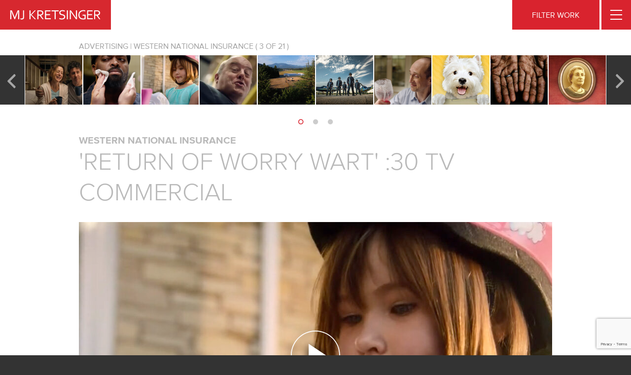

--- FILE ---
content_type: text/html; charset=UTF-8
request_url: https://mjkretsinger.com/work/western-national-insurance-return-of-the-worry-wart-30-tv-commercial/?cat=advertising
body_size: 9812
content:
<!DOCTYPE html>
<html lang="en-US">
<head>
<meta charset="UTF-8">
<meta name="viewport" content="width=device-width, initial-scale=1">
<link rel="profile" href="http://gmpg.org/xfn/11">

<meta name='robots' content='index, follow, max-image-preview:large, max-snippet:-1, max-video-preview:-1' />
	<style>img:is([sizes="auto" i], [sizes^="auto," i]) { contain-intrinsic-size: 3000px 1500px }</style>
	
	<!-- This site is optimized with the Yoast SEO plugin v26.2 - https://yoast.com/wordpress/plugins/seo/ -->
	<title>Western National Insurance - &quot;Return of the Worry Wart&quot; :30 TV Commercial - MJ Kretsinger</title>
	<meta name="description" content="Western National Insurance Group is a private mutual insurer with headquarters in Minneapolis. They have over 100 years of experience serving" />
	<link rel="canonical" href="https://mjkretsinger.com/work/western-national-insurance-return-of-the-worry-wart-30-tv-commercial/" />
	<meta property="og:locale" content="en_US" />
	<meta property="og:type" content="article" />
	<meta property="og:title" content="Western National Insurance - &quot;Return of the Worry Wart&quot; :30 TV Commercial - MJ Kretsinger" />
	<meta property="og:description" content="Western National Insurance Group is a private mutual insurer with headquarters in Minneapolis. They have over 100 years of experience serving" />
	<meta property="og:url" content="https://mjkretsinger.com/work/western-national-insurance-return-of-the-worry-wart-30-tv-commercial/" />
	<meta property="og:site_name" content="MJ Kretsinger" />
	<meta property="article:publisher" content="https://www.facebook.com/MjKretsinger" />
	<meta property="article:modified_time" content="2021-05-26T18:38:09+00:00" />
	<meta property="og:image" content="https://mjkretsinger.com/wp-content/uploads/2021/05/Worry-Wart-2.jpg" />
	<meta property="og:image:width" content="1036" />
	<meta property="og:image:height" content="1015" />
	<meta property="og:image:type" content="image/jpeg" />
	<meta name="twitter:card" content="summary_large_image" />
	<meta name="twitter:site" content="@MJKretsinger" />
	<meta name="twitter:label1" content="Est. reading time" />
	<meta name="twitter:data1" content="1 minute" />
	<script type="application/ld+json" class="yoast-schema-graph">{"@context":"https://schema.org","@graph":[{"@type":"WebPage","@id":"https://mjkretsinger.com/work/western-national-insurance-return-of-the-worry-wart-30-tv-commercial/","url":"https://mjkretsinger.com/work/western-national-insurance-return-of-the-worry-wart-30-tv-commercial/","name":"Western National Insurance - \"Return of the Worry Wart\" :30 TV Commercial - MJ Kretsinger","isPartOf":{"@id":"https://mjkretsinger.com/#website"},"primaryImageOfPage":{"@id":"https://mjkretsinger.com/work/western-national-insurance-return-of-the-worry-wart-30-tv-commercial/#primaryimage"},"image":{"@id":"https://mjkretsinger.com/work/western-national-insurance-return-of-the-worry-wart-30-tv-commercial/#primaryimage"},"thumbnailUrl":"https://mjkretsinger.com/wp-content/uploads/2021/05/Worry-Wart-2.jpg","datePublished":"2021-05-26T18:02:02+00:00","dateModified":"2021-05-26T18:38:09+00:00","description":"Western National Insurance Group is a private mutual insurer with headquarters in Minneapolis. They have over 100 years of experience serving","breadcrumb":{"@id":"https://mjkretsinger.com/work/western-national-insurance-return-of-the-worry-wart-30-tv-commercial/#breadcrumb"},"inLanguage":"en-US","potentialAction":[{"@type":"ReadAction","target":["https://mjkretsinger.com/work/western-national-insurance-return-of-the-worry-wart-30-tv-commercial/"]}]},{"@type":"ImageObject","inLanguage":"en-US","@id":"https://mjkretsinger.com/work/western-national-insurance-return-of-the-worry-wart-30-tv-commercial/#primaryimage","url":"https://mjkretsinger.com/wp-content/uploads/2021/05/Worry-Wart-2.jpg","contentUrl":"https://mjkretsinger.com/wp-content/uploads/2021/05/Worry-Wart-2.jpg","width":1036,"height":1015},{"@type":"BreadcrumbList","@id":"https://mjkretsinger.com/work/western-national-insurance-return-of-the-worry-wart-30-tv-commercial/#breadcrumb","itemListElement":[{"@type":"ListItem","position":1,"name":"Home","item":"https://mjkretsinger.com/"},{"@type":"ListItem","position":2,"name":"Work","item":"https://mjkretsinger.com/work/"},{"@type":"ListItem","position":3,"name":"Western National Insurance &#8211; &#8220;Return of the Worry Wart&#8221; :30 TV Commercial"}]},{"@type":"WebSite","@id":"https://mjkretsinger.com/#website","url":"https://mjkretsinger.com/","name":"MJ Kretsinger","description":"A Digital Agency","potentialAction":[{"@type":"SearchAction","target":{"@type":"EntryPoint","urlTemplate":"https://mjkretsinger.com/?s={search_term_string}"},"query-input":{"@type":"PropertyValueSpecification","valueRequired":true,"valueName":"search_term_string"}}],"inLanguage":"en-US"}]}</script>
	<!-- / Yoast SEO plugin. -->


<link rel='dns-prefetch' href='//cdnjs.cloudflare.com' />
<link rel='dns-prefetch' href='//maxcdn.bootstrapcdn.com' />
<link rel='dns-prefetch' href='//fast.fonts.net' />
<link rel="alternate" type="application/rss+xml" title="MJ Kretsinger &raquo; Feed" href="https://mjkretsinger.com/feed/" />
<link rel="alternate" type="application/rss+xml" title="MJ Kretsinger &raquo; Comments Feed" href="https://mjkretsinger.com/comments/feed/" />
<script type="text/javascript">
/* <![CDATA[ */
window._wpemojiSettings = {"baseUrl":"https:\/\/s.w.org\/images\/core\/emoji\/16.0.1\/72x72\/","ext":".png","svgUrl":"https:\/\/s.w.org\/images\/core\/emoji\/16.0.1\/svg\/","svgExt":".svg","source":{"concatemoji":"https:\/\/mjkretsinger.com\/wp-includes\/js\/wp-emoji-release.min.js?ver=6.8.3"}};
/*! This file is auto-generated */
!function(s,n){var o,i,e;function c(e){try{var t={supportTests:e,timestamp:(new Date).valueOf()};sessionStorage.setItem(o,JSON.stringify(t))}catch(e){}}function p(e,t,n){e.clearRect(0,0,e.canvas.width,e.canvas.height),e.fillText(t,0,0);var t=new Uint32Array(e.getImageData(0,0,e.canvas.width,e.canvas.height).data),a=(e.clearRect(0,0,e.canvas.width,e.canvas.height),e.fillText(n,0,0),new Uint32Array(e.getImageData(0,0,e.canvas.width,e.canvas.height).data));return t.every(function(e,t){return e===a[t]})}function u(e,t){e.clearRect(0,0,e.canvas.width,e.canvas.height),e.fillText(t,0,0);for(var n=e.getImageData(16,16,1,1),a=0;a<n.data.length;a++)if(0!==n.data[a])return!1;return!0}function f(e,t,n,a){switch(t){case"flag":return n(e,"\ud83c\udff3\ufe0f\u200d\u26a7\ufe0f","\ud83c\udff3\ufe0f\u200b\u26a7\ufe0f")?!1:!n(e,"\ud83c\udde8\ud83c\uddf6","\ud83c\udde8\u200b\ud83c\uddf6")&&!n(e,"\ud83c\udff4\udb40\udc67\udb40\udc62\udb40\udc65\udb40\udc6e\udb40\udc67\udb40\udc7f","\ud83c\udff4\u200b\udb40\udc67\u200b\udb40\udc62\u200b\udb40\udc65\u200b\udb40\udc6e\u200b\udb40\udc67\u200b\udb40\udc7f");case"emoji":return!a(e,"\ud83e\udedf")}return!1}function g(e,t,n,a){var r="undefined"!=typeof WorkerGlobalScope&&self instanceof WorkerGlobalScope?new OffscreenCanvas(300,150):s.createElement("canvas"),o=r.getContext("2d",{willReadFrequently:!0}),i=(o.textBaseline="top",o.font="600 32px Arial",{});return e.forEach(function(e){i[e]=t(o,e,n,a)}),i}function t(e){var t=s.createElement("script");t.src=e,t.defer=!0,s.head.appendChild(t)}"undefined"!=typeof Promise&&(o="wpEmojiSettingsSupports",i=["flag","emoji"],n.supports={everything:!0,everythingExceptFlag:!0},e=new Promise(function(e){s.addEventListener("DOMContentLoaded",e,{once:!0})}),new Promise(function(t){var n=function(){try{var e=JSON.parse(sessionStorage.getItem(o));if("object"==typeof e&&"number"==typeof e.timestamp&&(new Date).valueOf()<e.timestamp+604800&&"object"==typeof e.supportTests)return e.supportTests}catch(e){}return null}();if(!n){if("undefined"!=typeof Worker&&"undefined"!=typeof OffscreenCanvas&&"undefined"!=typeof URL&&URL.createObjectURL&&"undefined"!=typeof Blob)try{var e="postMessage("+g.toString()+"("+[JSON.stringify(i),f.toString(),p.toString(),u.toString()].join(",")+"));",a=new Blob([e],{type:"text/javascript"}),r=new Worker(URL.createObjectURL(a),{name:"wpTestEmojiSupports"});return void(r.onmessage=function(e){c(n=e.data),r.terminate(),t(n)})}catch(e){}c(n=g(i,f,p,u))}t(n)}).then(function(e){for(var t in e)n.supports[t]=e[t],n.supports.everything=n.supports.everything&&n.supports[t],"flag"!==t&&(n.supports.everythingExceptFlag=n.supports.everythingExceptFlag&&n.supports[t]);n.supports.everythingExceptFlag=n.supports.everythingExceptFlag&&!n.supports.flag,n.DOMReady=!1,n.readyCallback=function(){n.DOMReady=!0}}).then(function(){return e}).then(function(){var e;n.supports.everything||(n.readyCallback(),(e=n.source||{}).concatemoji?t(e.concatemoji):e.wpemoji&&e.twemoji&&(t(e.twemoji),t(e.wpemoji)))}))}((window,document),window._wpemojiSettings);
/* ]]> */
</script>
<style id='wp-emoji-styles-inline-css' type='text/css'>

	img.wp-smiley, img.emoji {
		display: inline !important;
		border: none !important;
		box-shadow: none !important;
		height: 1em !important;
		width: 1em !important;
		margin: 0 0.07em !important;
		vertical-align: -0.1em !important;
		background: none !important;
		padding: 0 !important;
	}
</style>
<link rel='stylesheet' id='contact-form-7-css' href='https://mjkretsinger.com/wp-content/plugins/contact-form-7/includes/css/styles.css?ver=6.1.2' type='text/css' media='all' />
<link rel='stylesheet' id='wpcf7-redirect-script-frontend-css' href='https://mjkretsinger.com/wp-content/plugins/wpcf7-redirect/build/assets/frontend-script.css?ver=2c532d7e2be36f6af233' type='text/css' media='all' />
<link rel='stylesheet' id='mjkretsinger-style-css' href='https://mjkretsinger.com/wp-content/themes/mjkretsinger/style.css?ver=6.8.3' type='text/css' media='all' />
<link rel='stylesheet' id='mjkretsinger-font-awesome-css' href='//maxcdn.bootstrapcdn.com/font-awesome/latest/css/font-awesome.min.css?ver=6.8.3' type='text/css' media='all' />
<link rel='stylesheet' id='mjkretsinger-fonts-css' href='//fast.fonts.net/cssapi/dcba02f3-36c4-45b8-808f-f89fef390552.css?ver=6.8.3' type='text/css' media='all' />
<link rel='stylesheet' id='mjkretsinger-jqCSS-css' href='https://cdnjs.cloudflare.com/ajax/libs/jquery-modal/0.9.1/jquery.modal.min.css?ver=6.8.3' type='text/css' media='all' />
<link rel='stylesheet' id='mjkretsinger-slick-theme0css-css' href='https://mjkretsinger.com/wp-content/themes/mjkretsinger/js/slick/slick-theme.css?ver=6.8.3' type='text/css' media='all' />
<link rel='stylesheet' id='mjkretsinger-slick-css-css' href='https://mjkretsinger.com/wp-content/themes/mjkretsinger/js/slick/slick.css?ver=6.8.3' type='text/css' media='all' />
<link rel='stylesheet' id='mjkretsinger-custom-css-css' href='https://mjkretsinger.com/wp-content/themes/mjkretsinger/css/mjk-styles.css?ver=6.8.3' type='text/css' media='all' />
<script type="text/javascript" src="https://mjkretsinger.com/wp-includes/js/jquery/jquery.min.js?ver=3.7.1" id="jquery-core-js"></script>
<script type="text/javascript" src="https://mjkretsinger.com/wp-includes/js/jquery/jquery-migrate.min.js?ver=3.4.1" id="jquery-migrate-js"></script>
<script type="text/javascript" src="https://cdnjs.cloudflare.com/ajax/libs/jquery/3.0.0/jquery.min.js?ver=6.8.3" id="jq-min-js"></script>
<script type="text/javascript" src="https://cdnjs.cloudflare.com/ajax/libs/jquery-modal/0.9.1/jquery.modal.min.js?ver=6.8.3" id="jQuery-js"></script>
<script type="text/javascript" src="https://mjkretsinger.com/wp-content/themes/mjkretsinger/js/slick/slick.min.js?ver=1.6.0" id="mjkretsinger-slick-js-js"></script>
<script type="text/javascript" src="https://mjkretsinger.com/wp-content/themes/mjkretsinger/js/mjk-scripts.js?ver=1.1.1" id="mjkretsinger-theme-js-js"></script>
<link rel="https://api.w.org/" href="https://mjkretsinger.com/wp-json/" /><link rel="EditURI" type="application/rsd+xml" title="RSD" href="https://mjkretsinger.com/xmlrpc.php?rsd" />
<meta name="generator" content="WordPress 6.8.3" />
<link rel='shortlink' href='https://mjkretsinger.com/?p=5538' />
<link rel="alternate" title="oEmbed (JSON)" type="application/json+oembed" href="https://mjkretsinger.com/wp-json/oembed/1.0/embed?url=https%3A%2F%2Fmjkretsinger.com%2Fwork%2Fwestern-national-insurance-return-of-the-worry-wart-30-tv-commercial%2F" />
<link rel="alternate" title="oEmbed (XML)" type="text/xml+oembed" href="https://mjkretsinger.com/wp-json/oembed/1.0/embed?url=https%3A%2F%2Fmjkretsinger.com%2Fwork%2Fwestern-national-insurance-return-of-the-worry-wart-30-tv-commercial%2F&#038;format=xml" />
<style type="text/css">.recentcomments a{display:inline !important;padding:0 !important;margin:0 !important;}</style>
	<script type="text/javascript">
		(function(i,s,o,g,r,a,m){i['GoogleAnalyticsObject']=r;i[r]=i[r]||function(){
				(i[r].q=i[r].q||[]).push(arguments)},i[r].l=1*new Date();a=s.createElement(o),
			m=s.getElementsByTagName(o)[0];a.async=1;a.src=g;m.parentNode.insertBefore(a,m)
		})(window,document,'script','//www.google-analytics.com/analytics.js','ga');
		ga('create', 'UA-37860651-1', 'mjkretsinger.com');
		ga('send', 'pageview');
	</script>
	
</head>

<body class="wp-singular work-template-default single single-work postid-5538 wp-theme-mjkretsinger">

<div id="page" class="site">

	
<div id="full-menu-filters" class="full-menu flex">
	<div class="full-menu-box">
		<h1>Filter Work</h1>

		<div class="work-filter-wrap flex flex-justify-space-between flex-flow-row">
			<div class="filter-menu-column">
				<h2>Work Type</h2>
				
				<ul class="main-list">
						<li class="cat-item cat-item-2"><a href="https://mjkretsinger.com/filters/website/">Website</a> (32)
</li>
	<li class="cat-item cat-item-30"><a href="https://mjkretsinger.com/filters/ecommerce/">Ecommerce</a> (6)
</li>
	<li class="cat-item cat-item-25"><a href="https://mjkretsinger.com/filters/advertising/">Advertising</a> (21)
</li>
	<li class="cat-item cat-item-33"><a href="https://mjkretsinger.com/filters/brand-identity/">Brand Identity</a> (11)
</li>
	<li class="cat-item cat-item-32"><a href="https://mjkretsinger.com/filters/mktg-materials/">Marketing Materials</a> (11)
</li>
	<li class="cat-item cat-item-34"><a href="https://mjkretsinger.com/filters/televisionvideo/">Television/Video</a> (27)
</li>
				</ul>
			</div>
			<div class="filter-menu-column">
				<h2>Industry</h2>
				
				<ul class="main-list">
						<li class="cat-item cat-item-46"><a href="https://mjkretsinger.com/filters/education/">Education</a> (4)
</li>
	<li class="cat-item cat-item-35"><a href="https://mjkretsinger.com/filters/agriculture/">Agriculture</a> (5)
</li>
	<li class="cat-item cat-item-36"><a href="https://mjkretsinger.com/filters/financial/">Financial</a> (16)
</li>
	<li class="cat-item cat-item-37"><a href="https://mjkretsinger.com/filters/food/">Food</a> (9)
</li>
	<li class="cat-item cat-item-38"><a href="https://mjkretsinger.com/filters/manufacturing/">Manufacturing</a> (23)
</li>
	<li class="cat-item cat-item-40"><a href="https://mjkretsinger.com/filters/retail/">Retail</a> (15)
</li>
	<li class="cat-item cat-item-41"><a href="https://mjkretsinger.com/filters/sportsoutdoor/">Sports/Outdoor</a> (5)
</li>
	<li class="cat-item cat-item-44"><a href="https://mjkretsinger.com/filters/healthcare/">Healthcare</a> (7)
</li>
	<li class="cat-item cat-item-45"><a href="https://mjkretsinger.com/filters/services/">Services</a> (12)
</li>
				</ul>
			</div>
		</div>

		<a class="filter-view-all" href="/work">View All <i class="fa fa-angle-right"></i></a>
	</div>
</div>


<div id="full-menu-navigation" class="full-menu flex">
	<div class="full-menu-box">
		<div class="menu-full-screen-menu-container"><ul id="menu-full-screen-menu" class="menu"><li id="menu-item-3018" class="menu-item menu-item-type-post_type menu-item-object-page menu-item-3018"><a href="https://mjkretsinger.com/work/">Portfolio</a></li>
<li id="menu-item-3019" class="menu-item menu-item-type-custom menu-item-object-custom menu-item-has-children menu-item-3019"><a>Services</a>
<ul class="sub-menu">
	<li id="menu-item-3017" class="menu-item menu-item-type-post_type menu-item-object-page menu-item-3017"><a href="https://mjkretsinger.com/responsive-web-design/">Responsive Web Design</a></li>
	<li id="menu-item-4291" class="menu-item menu-item-type-post_type menu-item-object-page menu-item-4291"><a href="https://mjkretsinger.com/content/">Content Strategy</a></li>
	<li id="menu-item-4754" class="menu-item menu-item-type-post_type menu-item-object-page menu-item-4754"><a href="https://mjkretsinger.com/development/">Development</a></li>
	<li id="menu-item-4292" class="menu-item menu-item-type-post_type menu-item-object-page menu-item-4292"><a href="https://mjkretsinger.com/brand-identity/">Branding</a></li>
	<li id="menu-item-4988" class="menu-item menu-item-type-post_type menu-item-object-page menu-item-4988"><a href="https://mjkretsinger.com/paid-search/">Search Engine Marketing (SEM)</a></li>
	<li id="menu-item-4993" class="menu-item menu-item-type-post_type menu-item-object-page menu-item-4993"><a href="https://mjkretsinger.com/seo/">Search Engine Optimization (SEO)</a></li>
</ul>
</li>
<li id="menu-item-3012" class="menu-item menu-item-type-post_type menu-item-object-page menu-item-3012"><a href="https://mjkretsinger.com/about-us/">About</a></li>
<li id="menu-item-3013" class="menu-item menu-item-type-post_type menu-item-object-page current_page_parent menu-item-3013"><a href="https://mjkretsinger.com/blog/">Blog</a></li>
<li id="menu-item-4366" class="menu-item menu-item-type-custom menu-item-object-custom menu-item-4366"><a href="/testimonials">Testimonials</a></li>
<li id="menu-item-5611" class="menu-item menu-item-type-post_type menu-item-object-page menu-item-5611"><a href="https://mjkretsinger.com/minneapolis/">Contact Minneapolis</a></li>
<li id="menu-item-5612" class="menu-item menu-item-type-post_type menu-item-object-page menu-item-5612"><a href="https://mjkretsinger.com/nashville/">Contact Nashville</a></li>
</ul></div>	</div>
</div>


<div id="full-menu-categories" class="full-menu blog-menus flex">
	<div class="full-menu-box">
		<h1>Categories</h1>

		<div class="work-filter-wrap flex flex-justify-space-between flex-flow-row">
			<div class="category-info-box">
				
				<ul class="main-list">
						<li class="cat-item cat-item-4"><a href="https://mjkretsinger.com/category/responsive-design/">Responsive Website Design</a>
</li>
	<li class="cat-item cat-item-5"><a href="https://mjkretsinger.com/category/video/">Video</a>
</li>
	<li class="cat-item cat-item-6"><a href="https://mjkretsinger.com/category/digital-agency/">Digital Agency</a>
</li>
	<li class="cat-item cat-item-7"><a href="https://mjkretsinger.com/category/featured/">Featured</a>
</li>
	<li class="cat-item cat-item-11"><a href="https://mjkretsinger.com/category/brand-identity/">Brand Identity</a>
</li>
	<li class="cat-item cat-item-13"><a href="https://mjkretsinger.com/category/marketing-materials/">Marketing Materials</a>
</li>
				</ul>
			</div>

		</div>

		<a class="filter-view-all" href="/work">View All <i class="fa fa-angle-right"></i></a>


	</div>
</div>

<div id="full-menu-subscribe" class="full-menu blog-menus flex">
	<div class="full-menu-box">
		<h1>Subscribe</h1>
		
<div class="wpcf7 no-js" id="wpcf7-f2587-o1" lang="en-US" dir="ltr" data-wpcf7-id="2587">
<div class="screen-reader-response"><p role="status" aria-live="polite" aria-atomic="true"></p> <ul></ul></div>
<form action="/work/western-national-insurance-return-of-the-worry-wart-30-tv-commercial/?cat=advertising#wpcf7-f2587-o1" method="post" class="wpcf7-form init" aria-label="Contact form" novalidate="novalidate" data-status="init">
<fieldset class="hidden-fields-container"><input type="hidden" name="_wpcf7" value="2587" /><input type="hidden" name="_wpcf7_version" value="6.1.2" /><input type="hidden" name="_wpcf7_locale" value="en_US" /><input type="hidden" name="_wpcf7_unit_tag" value="wpcf7-f2587-o1" /><input type="hidden" name="_wpcf7_container_post" value="0" /><input type="hidden" name="_wpcf7_posted_data_hash" value="" /><input type="hidden" name="_wpcf7_recaptcha_response" value="" />
</fieldset>
<div class="mj-footer-subscribe">
	<div class="field-wrap">
		<p><span class="wpcf7-form-control-wrap" data-name="opt-in"><input size="40" maxlength="100" class="wpcf7-form-control wpcf7-email wpcf7-validates-as-required wpcf7-text wpcf7-validates-as-email" aria-required="true" aria-invalid="false" placeholder="Email Address" value="" type="email" name="opt-in" /></span><input class="wpcf7-form-control wpcf7-submit has-spinner" type="submit" value="&nbsp;" />
		</p>
	</div>
</div><div class="wpcf7-response-output" aria-hidden="true"></div>
</form>
</div>
	</div>
</div>

<div id="full-menu-search" class="full-menu blog-menus flex">
	<div class="full-menu-box">
		<h1>Search</h1>
		
		<form role="search" method="get" class="search-form" action="https://mjkretsinger.com/">
				<label>
					<span class="screen-reader-text">Search for:</span>
					<input type="search" class="search-field" placeholder="Search &hellip;" value="" name="s" />
				</label>
				<input type="hidden" name="post_type" value="post"><input type="submit" class="search-submit" value="Search" />
			</form>
	</div>
</div>

	<a class="skip-link screen-reader-text" href="#content">Skip to content</a>

	<header id="masthead" class="site-header" role="banner">

		<h1 class="site-title"><a href="https://mjkretsinger.com/"></a></h1>

		<nav id="site-navigation" class="main-navigation" role="navigation">
			<a class="header-filter">FILTER WORK</a>
			<a class="header-mobile-button"></a>

<!--			<a href="#" class="header-mobile-close"><img src="--><!--/images/mobile-button-close.svg"></a>-->

					</nav><!-- #site-navigation -->

	</header><!-- #masthead -->
	
	
	
	<div id="content" class="site-content">

    <div id="primary" class="content-area">


        
                    <section class="relatedWork">
                <div class="wrap">
                    <p class="sliderTitle">
                        Advertising
                        <span class="hidden-xs">&#124;

							<span class="client-name">
							    Western National Insurance						    </span>
                             ( <span class="client-count">3</span> of 21 )						</span>
                    </p>
                </div>
                <div class="item-wrapper">
                    <div class="related-work-slider">
                                                                            
                                
                                <div class="item "
                                     data-count="1" data-title="Western National Insurance &#8220;Night Owls&#8221; :30 TV Commercial"
                                     style="background-image: url( https://mjkretsinger.com/wp-content/uploads/2016/05/MJK_BlogThumbnails_WesternNational_v1-250x200.jpg );">

                                    <div class="red-overlay"></div>

                                                                            <a href="https://mjkretsinger.com/work/western-national-insurance-night-owls-30-tv-commercial-2/?cat=advertising"></a>
                                                                    </div>
                                                            
                                
                                <div class="item "
                                     data-count="2" data-title="Western National Insurance &#8220;Worried Boss&#8221; :30 TV Commercial"
                                     style="background-image: url( https://mjkretsinger.com/wp-content/uploads/2018/03/Screen-Shot-2018-03-22-at-8.54.33-AM-250x200.png );">

                                    <div class="red-overlay"></div>

                                                                            <a href="https://mjkretsinger.com/work/western-national-insurance-worried-boss-30-tv-commercial-2/?cat=advertising"></a>
                                                                    </div>
                                                            
                                
                                <div class="item slick-current"
                                     data-count="3" data-title="Western National Insurance &#8211; &#8220;Return of the Worry Wart&#8221; :30 TV Commercial"
                                     style="background-image: url( https://mjkretsinger.com/wp-content/uploads/2021/05/Worry-Wart-2-250x200.jpg );">

                                    <div class="red-overlay"></div>

                                                                            <a href="https://mjkretsinger.com/work/western-national-insurance-return-of-the-worry-wart-30-tv-commercial/?cat=advertising"></a>
                                                                    </div>
                                                            
                                
                                <div class="item "
                                     data-count="4" data-title="Western National Insurance &#8220;Return of the Worried Boss&#8221; :30 TV Commercial"
                                     style="background-image: url( https://mjkretsinger.com/wp-content/uploads/2021/05/Worried-Boss-2-250x200.jpg );">

                                    <div class="red-overlay"></div>

                                                                            <a href="https://mjkretsinger.com/work/western-national-insurance-return-of-the-worried-boss-30-tv-commercial/?cat=advertising"></a>
                                                                    </div>
                                                            
                                
                                <div class="item "
                                     data-count="5" data-title="EarthScout Brand, Website &#038; Marketing Materials"
                                     style="background-image: url( https://mjkretsinger.com/wp-content/uploads/2022/07/earthscout-work-sample-featured-250x200.jpg );">

                                    <div class="red-overlay"></div>

                                                                            <a href="https://mjkretsinger.com/work/earthscout-website/?cat=advertising"></a>
                                                                    </div>
                                                            
                                
                                <div class="item "
                                     data-count="6" data-title="Life Link III Website, App &#038; Marketing Materials"
                                     style="background-image: url( https://mjkretsinger.com/wp-content/uploads/2020/04/Work_Thumbnaill-250x200.jpg );">

                                    <div class="red-overlay"></div>

                                                                            <a href="https://mjkretsinger.com/work/life-link-iii-website/?cat=advertising"></a>
                                                                    </div>
                                                            
                                
                                <div class="item "
                                     data-count="7" data-title="Western National Insurance “Worry Wart” :30 TV Commercial"
                                     style="background-image: url( https://mjkretsinger.com/wp-content/uploads/2018/03/Screen-Shot-2018-03-22-at-8.56.37-AM-250x200.png );">

                                    <div class="red-overlay"></div>

                                                                            <a href="https://mjkretsinger.com/work/western-national-insurance-worry-wart-30-tv-commercial/?cat=advertising"></a>
                                                                    </div>
                                                            
                                
                                <div class="item "
                                     data-count="8" data-title="3M Fur Fighter Website Campaign"
                                     style="background-image: url( https://mjkretsinger.com/wp-content/uploads/2013/11/Fur-Thumbnail.jpg );">

                                    <div class="red-overlay"></div>

                                                                            <a href="https://mjkretsinger.com/work/3m-fur-fighter-website-campaign/?cat=advertising"></a>
                                                                    </div>
                                                            
                                
                                <div class="item "
                                     data-count="9" data-title="Pentair Project Safewater Website and Advertising"
                                     style="background-image: url( https://mjkretsinger.com/wp-content/uploads/2014/11/PentairSafeWater-Thumbnail.jpg );">

                                    <div class="red-overlay"></div>

                                                                            <a href="https://mjkretsinger.com/work/pentair-project-safewater-website-and-advertising/?cat=advertising"></a>
                                                                    </div>
                                                            
                                
                                <div class="item "
                                     data-count="10" data-title="Michelina&#8217;s Website and Campaign"
                                     style="background-image: url( https://mjkretsinger.com/wp-content/uploads/2013/11/Michelinas-Thumbnail.jpg );">

                                    <div class="red-overlay"></div>

                                                                            <a href="https://mjkretsinger.com/work/michelinas-website-campaign/?cat=advertising"></a>
                                                                    </div>
                                                            
                                
                                <div class="item "
                                     data-count="11" data-title="Joy of Cooking Let Joy In Campaign"
                                     style="background-image: url( https://mjkretsinger.com/wp-content/uploads/2014/11/LetJoyInAds-Thumbnail.jpg );">

                                    <div class="red-overlay"></div>

                                                                            <a href="https://mjkretsinger.com/work/joy-cooking-let-joy-campaign/?cat=advertising"></a>
                                                                    </div>
                                                            
                                
                                <div class="item "
                                     data-count="12" data-title="Western National Insurance &#8220;Yup&#8221; :30 TV Commercial"
                                     style="background-image: url( https://mjkretsinger.com/wp-content/uploads/2021/05/Western-National-Yup-Television-250x200.jpg );">

                                    <div class="red-overlay"></div>

                                                                            <a href="https://mjkretsinger.com/work/western-national-insurance-30-yup-tv-commercial/?cat=advertising"></a>
                                                                    </div>
                                                            
                                
                                <div class="item "
                                     data-count="13" data-title="TRIA Orthopaedic Center “Hockey Dreamer” :30 TV Commercial"
                                     style="background-image: url( https://mjkretsinger.com/wp-content/uploads/2016/11/MJK_WorkThumbnails_TRIAHockey_v1-250x200.jpg );">

                                    <div class="red-overlay"></div>

                                                                            <a href="https://mjkretsinger.com/work/tria-orthopaedic-center-hockey-dreamer-30-tv-commercial/?cat=advertising"></a>
                                                                    </div>
                                                            
                                
                                <div class="item "
                                     data-count="14" data-title="TRIA Orthopaedic Center &#8220;Runner&#8221; :30 TV Commercial"
                                     style="background-image: url( https://mjkretsinger.com/wp-content/uploads/2015/02/TRIARunner-250x200.jpg );">

                                    <div class="red-overlay"></div>

                                                                            <a href="https://mjkretsinger.com/work/tria-orthopaedic-center-runner-30-tv-commercial/?cat=advertising"></a>
                                                                    </div>
                                                            
                                
                                <div class="item "
                                     data-count="15" data-title="Securian | MN Life Expect Great Service Website Ad Campaign"
                                     style="background-image: url( https://mjkretsinger.com/wp-content/uploads/2014/11/Securian-_-MN-Life-Ad-Campaign-Thumbnail.jpg );">

                                    <div class="red-overlay"></div>

                                                                            <a href="https://mjkretsinger.com/work/securian-mn-life-expect-great-service-website-ad-campaign/?cat=advertising"></a>
                                                                    </div>
                                                            
                                
                                <div class="item "
                                     data-count="16" data-title="Mosaic MicroEssentials Campaign"
                                     style="background-image: url( https://mjkretsinger.com/wp-content/uploads/2014/11/Mosaic-Brand-Identity-Thumbnail.jpg );">

                                    <div class="red-overlay"></div>

                                                                            <a href="https://mjkretsinger.com/work/mosaic-microessentials-campaign/?cat=advertising"></a>
                                                                    </div>
                                                            
                                
                                <div class="item "
                                     data-count="17" data-title="Pentair and MN Twins Website and Advertising"
                                     style="background-image: url( https://mjkretsinger.com/wp-content/uploads/2013/11/PentairWater-Thumbnail.jpg );">

                                    <div class="red-overlay"></div>

                                                                            <a href="https://mjkretsinger.com/work/pentair-mn-twins-website-advertising/?cat=advertising"></a>
                                                                    </div>
                                                            
                                
                                <div class="item "
                                     data-count="18" data-title="BellacorPro Advertising"
                                     style="background-image: url( https://mjkretsinger.com/wp-content/uploads/2014/11/BellacorPro-Thumbnail.jpg );">

                                    <div class="red-overlay"></div>

                                                                            <a href="https://mjkretsinger.com/work/bellacorpro-advertising/?cat=advertising"></a>
                                                                    </div>
                                                            
                                
                                <div class="item "
                                     data-count="19" data-title="Aramark In-store Signage"
                                     style="background-image: url( https://mjkretsinger.com/wp-content/uploads/2013/11/Fruit-Thumbnail.jpg );">

                                    <div class="red-overlay"></div>

                                                                            <a href="https://mjkretsinger.com/work/aramark-store-signage/?cat=advertising"></a>
                                                                    </div>
                                                            
                                
                                <div class="item "
                                     data-count="20" data-title="KleinBank Advertising Campaign"
                                     style="background-image: url( https://mjkretsinger.com/wp-content/uploads/2013/12/KleinAD-Thumbnail1.jpg );">

                                    <div class="red-overlay"></div>

                                                                            <a href="https://mjkretsinger.com/work/kleinbank-advertising-campaign/?cat=advertising"></a>
                                                                    </div>
                                                            
                                
                                <div class="item "
                                     data-count="21" data-title="Lifetouch Holiday Advertising Campaign"
                                     style="background-image: url( https://mjkretsinger.com/wp-content/uploads/2014/10/LIfetouch-Thumbnail2.jpg );">

                                    <div class="red-overlay"></div>

                                                                            <a href="https://mjkretsinger.com/work/lifetouch-holiday-advertising-campaign/?cat=advertising"></a>
                                                                    </div>
                                                                                                        </div>
                    <!--<div class="slideNums">Page <span class="numsStart">1</span> of <span class="numsEnd">1</span></div>-->
                </div>

                <div class="wrap mobile-page-projects">
                    <p class="mobile-page-count">
                                                                                                                                                                                                                                                                                                                                                                                                                                                                                                                                                                                                                                                                                                                                                                                                                                                                                                                                                                                                                                                                                                                                                                                                                                                                                                                                                                                                                                                                                                                                                                                                                                                                                                                                                                                                                                                                                                                                                                                                                                                                                                                                                                                                                                                                         Page <span class="client-count">1</span> of 7                    </p>
                </div>
            </section>
        
        <section id="main" class="site-main" role="main">
			<div class="extend-slider wrap">
				                <h2 class="client-name-title">
                    Western National Insurance                </h2>
                <h1 class="work-title-main">
                    &#039;Return of Worry Wart&#039; :30 TV Commercial                </h1>

                                    
                                                <div class="work-project-movie">
                            <div class="play-button">
                                <img src="https://mjkretsinger.com/wp-content/themes/mjkretsinger/images/play-button.svg">
                            </div>
                            <img class="image-placeholder" src="https://mjkretsinger.com/wp-content/uploads/2021/05/Worry-Wart-2-960x700.jpg"
                                 data-video="DgZJXYhLNTo">

                        </div>

                                    			</div>
			<div class="wrap">
                
                <div class="client-info-wrap">
                    <div class="client-info-logo">
                        
                                                <img src="https://mjkretsinger.com/wp-content/uploads/2016/03/western-national-logo.jpg" alt="">
                    </div>

                    <p>Western National Insurance Group is a private mutual insurer with headquarters in Minneapolis. They have over 100 years of experience serving policyholders&#8217; property and casualty insurance needs.</p>
<p>Our agency had been working with Western National Insurance to produce their television commercials for several years. The first &#8220;Worry Wart&#8221; commercial was a big hit, so we decided to produce a sequel.</p>
<p>The campaign is currently running in the Twin Cities and various other areas in the region. Both spots have been very well received in the marketplace and awareness of Western National insurance continues to increase.</p>

                                        
                        <nav class="navigation post-navigation" role="navigation">
        <h2 class="screen-reader-text">Post navigation</h2>
        <div class="nav-links">
            <div class="nav-previous">
                <a href="https://mjkretsinger.com/work/western-national-insurance-worried-boss-30-tv-commercial-2/?cat=advertising" rel="prev">
                    <span class="blog-prev"></span>
                    <span class="prev-text">Previous</span>
                </a>
            </div>
            <div class="nav-next">
                <a href="https://mjkretsinger.com/work/western-national-insurance-return-of-the-worried-boss-30-tv-commercial/?cat=advertising" rel="next">
                    <span class="next-text">Next</span>
                    <span class="blog-next"></span>
                </a>
            </div>
        </div>
    </nav>
                    </div>
            </div>
    </div>
    </section>

    </div><!-- #primary -->


	</div><!-- #content -->

	<footer id="colophon" class="site-footer" role="contentinfo">
		<div class="wrap column-wrap flex flex-flow-row flex-justify-space-between">

			<div class="footer-columns footer-col-logo">
				<a href="/">
				<img class="footer-logo" src="https://mjkretsinger.com/wp-content/themes/mjkretsinger/images/mjkdigital_footer.svg" alt="MJKretsinger Footer Logo">
				</a>
			</div>
			<div class="footer-columns">
				<p class="footer-col-title">Locations</p>
				<address itemprop="address" itemscope itemtype="https://schema.org/PostalAddress" >
					<a href="/Minneapolis">Minneapolis</a><br>
					<span itemprop="streetAddress">
						<a href="https://www.google.com/maps/place/7760 France Ave S, Suite 1132+Minneapolis+MN+55435" target="_blank">
							7760 France Ave S, Suite 1132<br>
					</span>
					<span itemprop="addressLocality">
							Minneapolis, MN</span>, <span itemprop="postalCode">55435</span><br>
						</a>


					<a href="tel:612-327-8067">612-327-8067</a>
				</address>
				
				<address itemprop="address" itemscope itemtype="https://schema.org/PostalAddress" >
					<a href="/Nashville">Nashville</a><br>
					<span itemprop="streetAddress">
						<a href="https://www.google.com/maps/place/4101 Katherines Branch+Nashville+TN+37014" target="_blank">
							4101 Katherines Branch<br>
					</span>
					<span itemprop="addressLocality">
							Nashville, TN</span>, <span itemprop="postalCode">37014</span><br>
						</a>


					<a href="tel:">612-327-8067</a>
				</address>
			</div>
			<div class="footer-columns">
				<p class="footer-col-title">Inquiries</p>
				<p>
					Business Development: <a href="/contact" itemprop="email">Email</a><br>
					or call: <a href="tel:612-327-8067"><span itemprop="telephone">612-327-8067</span></a>
				</p>
			</div>
			<div class="footer-columns">
				<p class="footer-col-title">Newsletter Sign Up </p>
				
<div class="wpcf7 no-js" id="wpcf7-f2587-o2" lang="en-US" dir="ltr" data-wpcf7-id="2587">
<div class="screen-reader-response"><p role="status" aria-live="polite" aria-atomic="true"></p> <ul></ul></div>
<form action="/work/western-national-insurance-return-of-the-worry-wart-30-tv-commercial/?cat=advertising#wpcf7-f2587-o2" method="post" class="wpcf7-form init" aria-label="Contact form" novalidate="novalidate" data-status="init">
<fieldset class="hidden-fields-container"><input type="hidden" name="_wpcf7" value="2587" /><input type="hidden" name="_wpcf7_version" value="6.1.2" /><input type="hidden" name="_wpcf7_locale" value="en_US" /><input type="hidden" name="_wpcf7_unit_tag" value="wpcf7-f2587-o2" /><input type="hidden" name="_wpcf7_container_post" value="0" /><input type="hidden" name="_wpcf7_posted_data_hash" value="" /><input type="hidden" name="_wpcf7_recaptcha_response" value="" />
</fieldset>
<div class="mj-footer-subscribe">
	<div class="field-wrap">
		<p><span class="wpcf7-form-control-wrap" data-name="opt-in"><input size="40" maxlength="100" class="wpcf7-form-control wpcf7-email wpcf7-validates-as-required wpcf7-text wpcf7-validates-as-email" aria-required="true" aria-invalid="false" placeholder="Email Address" value="" type="email" name="opt-in" /></span><input class="wpcf7-form-control wpcf7-submit has-spinner" type="submit" value="&nbsp;" />
		</p>
	</div>
</div><div class="wpcf7-response-output" aria-hidden="true"></div>
</form>
</div>

			</div>

		</div>
	<div class="footer-copyright">
		<div class="wrap flex flex-flow-row flex-justify-space-between">

			<div class="footer-copy-text">
					&copy; 2026 MJ Kretsinger. All Rights Reserved.
			</div>

			<div class="footer-copy-social">
								
											<a href="https://www.youtube.com/channel/UCBY-sEHeUUWMuFqhBIrlFDQ" target="_blank">
							<i class="fa fa-youtube-play"></i>
						</a>
											<a href="https://www.linkedin.com/company/mj-kretsinger" target="_blank">
							<i class="fa fa-linkedin"></i>
						</a>
											<a href="https://www.facebook.com/MjKretsinger/" target="_blank">
							<i class="fa fa-facebook"></i>
						</a>
											<a href="https://twitter.com/mjkretsinger" target="_blank">
							<i class="fa fa-twitter"></i>
						</a>
											<a href="https://plus.google.com/110743022318708662312/" target="_blank">
							<i class="fa fa-google-plus"></i>
						</a>
												</div>

		</div>
	</div>
	</footer><!-- #colophon -->

</div><!-- #page -->

<script type="speculationrules">
{"prefetch":[{"source":"document","where":{"and":[{"href_matches":"\/*"},{"not":{"href_matches":["\/wp-*.php","\/wp-admin\/*","\/wp-content\/uploads\/*","\/wp-content\/*","\/wp-content\/plugins\/*","\/wp-content\/themes\/mjkretsinger\/*","\/*\\?(.+)"]}},{"not":{"selector_matches":"a[rel~=\"nofollow\"]"}},{"not":{"selector_matches":".no-prefetch, .no-prefetch a"}}]},"eagerness":"conservative"}]}
</script>
<script type="text/javascript" src="https://mjkretsinger.com/wp-includes/js/dist/hooks.min.js?ver=4d63a3d491d11ffd8ac6" id="wp-hooks-js"></script>
<script type="text/javascript" src="https://mjkretsinger.com/wp-includes/js/dist/i18n.min.js?ver=5e580eb46a90c2b997e6" id="wp-i18n-js"></script>
<script type="text/javascript" id="wp-i18n-js-after">
/* <![CDATA[ */
wp.i18n.setLocaleData( { 'text direction\u0004ltr': [ 'ltr' ] } );
/* ]]> */
</script>
<script type="text/javascript" src="https://mjkretsinger.com/wp-content/plugins/contact-form-7/includes/swv/js/index.js?ver=6.1.2" id="swv-js"></script>
<script type="text/javascript" id="contact-form-7-js-before">
/* <![CDATA[ */
var wpcf7 = {
    "api": {
        "root": "https:\/\/mjkretsinger.com\/wp-json\/",
        "namespace": "contact-form-7\/v1"
    }
};
/* ]]> */
</script>
<script type="text/javascript" src="https://mjkretsinger.com/wp-content/plugins/contact-form-7/includes/js/index.js?ver=6.1.2" id="contact-form-7-js"></script>
<script type="text/javascript" id="wpcf7-redirect-script-js-extra">
/* <![CDATA[ */
var wpcf7r = {"ajax_url":"https:\/\/mjkretsinger.com\/wp-admin\/admin-ajax.php"};
/* ]]> */
</script>
<script type="text/javascript" src="https://mjkretsinger.com/wp-content/plugins/wpcf7-redirect/build/assets/frontend-script.js?ver=2c532d7e2be36f6af233" id="wpcf7-redirect-script-js"></script>
<script type="text/javascript" src="https://mjkretsinger.com/wp-content/themes/mjkretsinger/js/navigation.js?ver=20151215" id="mjkretsinger-navigation-js"></script>
<script type="text/javascript" src="https://mjkretsinger.com/wp-content/themes/mjkretsinger/js/skip-link-focus-fix.js?ver=20151215" id="mjkretsinger-skip-link-focus-fix-js"></script>
<script type="text/javascript" src="https://mjkretsinger.com/wp-content/themes/mjkretsinger/js/fitvids/jquery.fitvids.js?ver=1.1" id="mjkretsinger-fitvids-js-js"></script>
<script type="text/javascript" src="https://www.google.com/recaptcha/api.js?render=6LcRD-UfAAAAAH8AUlfO9rZm-vjYYVT23fO2rZAh&amp;ver=3.0" id="google-recaptcha-js"></script>
<script type="text/javascript" src="https://mjkretsinger.com/wp-includes/js/dist/vendor/wp-polyfill.min.js?ver=3.15.0" id="wp-polyfill-js"></script>
<script type="text/javascript" id="wpcf7-recaptcha-js-before">
/* <![CDATA[ */
var wpcf7_recaptcha = {
    "sitekey": "6LcRD-UfAAAAAH8AUlfO9rZm-vjYYVT23fO2rZAh",
    "actions": {
        "homepage": "homepage",
        "contactform": "contactform"
    }
};
/* ]]> */
</script>
<script type="text/javascript" src="https://mjkretsinger.com/wp-content/plugins/contact-form-7/modules/recaptcha/index.js?ver=6.1.2" id="wpcf7-recaptcha-js"></script>
<script type="text/javascript">
window.addEventListener("load", function(event) {
jQuery(".cfx_form_main,.wpcf7-form,.wpforms-form,.gform_wrapper form").each(function(){
var form=jQuery(this); 
var screen_width=""; var screen_height="";
 if(screen_width == ""){
 if(screen){
   screen_width=screen.width;  
 }else{
     screen_width=jQuery(window).width();
 }    }  
  if(screen_height == ""){
 if(screen){
   screen_height=screen.height;  
 }else{
     screen_height=jQuery(window).height();
 }    }
form.append('<input type="hidden" name="vx_width" value="'+screen_width+'">');
form.append('<input type="hidden" name="vx_height" value="'+screen_height+'">');
form.append('<input type="hidden" name="vx_url" value="'+window.location.href+'">');  
}); 

});
</script> 


</body>
</html>


--- FILE ---
content_type: text/html; charset=utf-8
request_url: https://www.google.com/recaptcha/api2/anchor?ar=1&k=6LcRD-UfAAAAAH8AUlfO9rZm-vjYYVT23fO2rZAh&co=aHR0cHM6Ly9tamtyZXRzaW5nZXIuY29tOjQ0Mw..&hl=en&v=PoyoqOPhxBO7pBk68S4YbpHZ&size=invisible&anchor-ms=20000&execute-ms=30000&cb=6zk3i0ahzh3n
body_size: 48669
content:
<!DOCTYPE HTML><html dir="ltr" lang="en"><head><meta http-equiv="Content-Type" content="text/html; charset=UTF-8">
<meta http-equiv="X-UA-Compatible" content="IE=edge">
<title>reCAPTCHA</title>
<style type="text/css">
/* cyrillic-ext */
@font-face {
  font-family: 'Roboto';
  font-style: normal;
  font-weight: 400;
  font-stretch: 100%;
  src: url(//fonts.gstatic.com/s/roboto/v48/KFO7CnqEu92Fr1ME7kSn66aGLdTylUAMa3GUBHMdazTgWw.woff2) format('woff2');
  unicode-range: U+0460-052F, U+1C80-1C8A, U+20B4, U+2DE0-2DFF, U+A640-A69F, U+FE2E-FE2F;
}
/* cyrillic */
@font-face {
  font-family: 'Roboto';
  font-style: normal;
  font-weight: 400;
  font-stretch: 100%;
  src: url(//fonts.gstatic.com/s/roboto/v48/KFO7CnqEu92Fr1ME7kSn66aGLdTylUAMa3iUBHMdazTgWw.woff2) format('woff2');
  unicode-range: U+0301, U+0400-045F, U+0490-0491, U+04B0-04B1, U+2116;
}
/* greek-ext */
@font-face {
  font-family: 'Roboto';
  font-style: normal;
  font-weight: 400;
  font-stretch: 100%;
  src: url(//fonts.gstatic.com/s/roboto/v48/KFO7CnqEu92Fr1ME7kSn66aGLdTylUAMa3CUBHMdazTgWw.woff2) format('woff2');
  unicode-range: U+1F00-1FFF;
}
/* greek */
@font-face {
  font-family: 'Roboto';
  font-style: normal;
  font-weight: 400;
  font-stretch: 100%;
  src: url(//fonts.gstatic.com/s/roboto/v48/KFO7CnqEu92Fr1ME7kSn66aGLdTylUAMa3-UBHMdazTgWw.woff2) format('woff2');
  unicode-range: U+0370-0377, U+037A-037F, U+0384-038A, U+038C, U+038E-03A1, U+03A3-03FF;
}
/* math */
@font-face {
  font-family: 'Roboto';
  font-style: normal;
  font-weight: 400;
  font-stretch: 100%;
  src: url(//fonts.gstatic.com/s/roboto/v48/KFO7CnqEu92Fr1ME7kSn66aGLdTylUAMawCUBHMdazTgWw.woff2) format('woff2');
  unicode-range: U+0302-0303, U+0305, U+0307-0308, U+0310, U+0312, U+0315, U+031A, U+0326-0327, U+032C, U+032F-0330, U+0332-0333, U+0338, U+033A, U+0346, U+034D, U+0391-03A1, U+03A3-03A9, U+03B1-03C9, U+03D1, U+03D5-03D6, U+03F0-03F1, U+03F4-03F5, U+2016-2017, U+2034-2038, U+203C, U+2040, U+2043, U+2047, U+2050, U+2057, U+205F, U+2070-2071, U+2074-208E, U+2090-209C, U+20D0-20DC, U+20E1, U+20E5-20EF, U+2100-2112, U+2114-2115, U+2117-2121, U+2123-214F, U+2190, U+2192, U+2194-21AE, U+21B0-21E5, U+21F1-21F2, U+21F4-2211, U+2213-2214, U+2216-22FF, U+2308-230B, U+2310, U+2319, U+231C-2321, U+2336-237A, U+237C, U+2395, U+239B-23B7, U+23D0, U+23DC-23E1, U+2474-2475, U+25AF, U+25B3, U+25B7, U+25BD, U+25C1, U+25CA, U+25CC, U+25FB, U+266D-266F, U+27C0-27FF, U+2900-2AFF, U+2B0E-2B11, U+2B30-2B4C, U+2BFE, U+3030, U+FF5B, U+FF5D, U+1D400-1D7FF, U+1EE00-1EEFF;
}
/* symbols */
@font-face {
  font-family: 'Roboto';
  font-style: normal;
  font-weight: 400;
  font-stretch: 100%;
  src: url(//fonts.gstatic.com/s/roboto/v48/KFO7CnqEu92Fr1ME7kSn66aGLdTylUAMaxKUBHMdazTgWw.woff2) format('woff2');
  unicode-range: U+0001-000C, U+000E-001F, U+007F-009F, U+20DD-20E0, U+20E2-20E4, U+2150-218F, U+2190, U+2192, U+2194-2199, U+21AF, U+21E6-21F0, U+21F3, U+2218-2219, U+2299, U+22C4-22C6, U+2300-243F, U+2440-244A, U+2460-24FF, U+25A0-27BF, U+2800-28FF, U+2921-2922, U+2981, U+29BF, U+29EB, U+2B00-2BFF, U+4DC0-4DFF, U+FFF9-FFFB, U+10140-1018E, U+10190-1019C, U+101A0, U+101D0-101FD, U+102E0-102FB, U+10E60-10E7E, U+1D2C0-1D2D3, U+1D2E0-1D37F, U+1F000-1F0FF, U+1F100-1F1AD, U+1F1E6-1F1FF, U+1F30D-1F30F, U+1F315, U+1F31C, U+1F31E, U+1F320-1F32C, U+1F336, U+1F378, U+1F37D, U+1F382, U+1F393-1F39F, U+1F3A7-1F3A8, U+1F3AC-1F3AF, U+1F3C2, U+1F3C4-1F3C6, U+1F3CA-1F3CE, U+1F3D4-1F3E0, U+1F3ED, U+1F3F1-1F3F3, U+1F3F5-1F3F7, U+1F408, U+1F415, U+1F41F, U+1F426, U+1F43F, U+1F441-1F442, U+1F444, U+1F446-1F449, U+1F44C-1F44E, U+1F453, U+1F46A, U+1F47D, U+1F4A3, U+1F4B0, U+1F4B3, U+1F4B9, U+1F4BB, U+1F4BF, U+1F4C8-1F4CB, U+1F4D6, U+1F4DA, U+1F4DF, U+1F4E3-1F4E6, U+1F4EA-1F4ED, U+1F4F7, U+1F4F9-1F4FB, U+1F4FD-1F4FE, U+1F503, U+1F507-1F50B, U+1F50D, U+1F512-1F513, U+1F53E-1F54A, U+1F54F-1F5FA, U+1F610, U+1F650-1F67F, U+1F687, U+1F68D, U+1F691, U+1F694, U+1F698, U+1F6AD, U+1F6B2, U+1F6B9-1F6BA, U+1F6BC, U+1F6C6-1F6CF, U+1F6D3-1F6D7, U+1F6E0-1F6EA, U+1F6F0-1F6F3, U+1F6F7-1F6FC, U+1F700-1F7FF, U+1F800-1F80B, U+1F810-1F847, U+1F850-1F859, U+1F860-1F887, U+1F890-1F8AD, U+1F8B0-1F8BB, U+1F8C0-1F8C1, U+1F900-1F90B, U+1F93B, U+1F946, U+1F984, U+1F996, U+1F9E9, U+1FA00-1FA6F, U+1FA70-1FA7C, U+1FA80-1FA89, U+1FA8F-1FAC6, U+1FACE-1FADC, U+1FADF-1FAE9, U+1FAF0-1FAF8, U+1FB00-1FBFF;
}
/* vietnamese */
@font-face {
  font-family: 'Roboto';
  font-style: normal;
  font-weight: 400;
  font-stretch: 100%;
  src: url(//fonts.gstatic.com/s/roboto/v48/KFO7CnqEu92Fr1ME7kSn66aGLdTylUAMa3OUBHMdazTgWw.woff2) format('woff2');
  unicode-range: U+0102-0103, U+0110-0111, U+0128-0129, U+0168-0169, U+01A0-01A1, U+01AF-01B0, U+0300-0301, U+0303-0304, U+0308-0309, U+0323, U+0329, U+1EA0-1EF9, U+20AB;
}
/* latin-ext */
@font-face {
  font-family: 'Roboto';
  font-style: normal;
  font-weight: 400;
  font-stretch: 100%;
  src: url(//fonts.gstatic.com/s/roboto/v48/KFO7CnqEu92Fr1ME7kSn66aGLdTylUAMa3KUBHMdazTgWw.woff2) format('woff2');
  unicode-range: U+0100-02BA, U+02BD-02C5, U+02C7-02CC, U+02CE-02D7, U+02DD-02FF, U+0304, U+0308, U+0329, U+1D00-1DBF, U+1E00-1E9F, U+1EF2-1EFF, U+2020, U+20A0-20AB, U+20AD-20C0, U+2113, U+2C60-2C7F, U+A720-A7FF;
}
/* latin */
@font-face {
  font-family: 'Roboto';
  font-style: normal;
  font-weight: 400;
  font-stretch: 100%;
  src: url(//fonts.gstatic.com/s/roboto/v48/KFO7CnqEu92Fr1ME7kSn66aGLdTylUAMa3yUBHMdazQ.woff2) format('woff2');
  unicode-range: U+0000-00FF, U+0131, U+0152-0153, U+02BB-02BC, U+02C6, U+02DA, U+02DC, U+0304, U+0308, U+0329, U+2000-206F, U+20AC, U+2122, U+2191, U+2193, U+2212, U+2215, U+FEFF, U+FFFD;
}
/* cyrillic-ext */
@font-face {
  font-family: 'Roboto';
  font-style: normal;
  font-weight: 500;
  font-stretch: 100%;
  src: url(//fonts.gstatic.com/s/roboto/v48/KFO7CnqEu92Fr1ME7kSn66aGLdTylUAMa3GUBHMdazTgWw.woff2) format('woff2');
  unicode-range: U+0460-052F, U+1C80-1C8A, U+20B4, U+2DE0-2DFF, U+A640-A69F, U+FE2E-FE2F;
}
/* cyrillic */
@font-face {
  font-family: 'Roboto';
  font-style: normal;
  font-weight: 500;
  font-stretch: 100%;
  src: url(//fonts.gstatic.com/s/roboto/v48/KFO7CnqEu92Fr1ME7kSn66aGLdTylUAMa3iUBHMdazTgWw.woff2) format('woff2');
  unicode-range: U+0301, U+0400-045F, U+0490-0491, U+04B0-04B1, U+2116;
}
/* greek-ext */
@font-face {
  font-family: 'Roboto';
  font-style: normal;
  font-weight: 500;
  font-stretch: 100%;
  src: url(//fonts.gstatic.com/s/roboto/v48/KFO7CnqEu92Fr1ME7kSn66aGLdTylUAMa3CUBHMdazTgWw.woff2) format('woff2');
  unicode-range: U+1F00-1FFF;
}
/* greek */
@font-face {
  font-family: 'Roboto';
  font-style: normal;
  font-weight: 500;
  font-stretch: 100%;
  src: url(//fonts.gstatic.com/s/roboto/v48/KFO7CnqEu92Fr1ME7kSn66aGLdTylUAMa3-UBHMdazTgWw.woff2) format('woff2');
  unicode-range: U+0370-0377, U+037A-037F, U+0384-038A, U+038C, U+038E-03A1, U+03A3-03FF;
}
/* math */
@font-face {
  font-family: 'Roboto';
  font-style: normal;
  font-weight: 500;
  font-stretch: 100%;
  src: url(//fonts.gstatic.com/s/roboto/v48/KFO7CnqEu92Fr1ME7kSn66aGLdTylUAMawCUBHMdazTgWw.woff2) format('woff2');
  unicode-range: U+0302-0303, U+0305, U+0307-0308, U+0310, U+0312, U+0315, U+031A, U+0326-0327, U+032C, U+032F-0330, U+0332-0333, U+0338, U+033A, U+0346, U+034D, U+0391-03A1, U+03A3-03A9, U+03B1-03C9, U+03D1, U+03D5-03D6, U+03F0-03F1, U+03F4-03F5, U+2016-2017, U+2034-2038, U+203C, U+2040, U+2043, U+2047, U+2050, U+2057, U+205F, U+2070-2071, U+2074-208E, U+2090-209C, U+20D0-20DC, U+20E1, U+20E5-20EF, U+2100-2112, U+2114-2115, U+2117-2121, U+2123-214F, U+2190, U+2192, U+2194-21AE, U+21B0-21E5, U+21F1-21F2, U+21F4-2211, U+2213-2214, U+2216-22FF, U+2308-230B, U+2310, U+2319, U+231C-2321, U+2336-237A, U+237C, U+2395, U+239B-23B7, U+23D0, U+23DC-23E1, U+2474-2475, U+25AF, U+25B3, U+25B7, U+25BD, U+25C1, U+25CA, U+25CC, U+25FB, U+266D-266F, U+27C0-27FF, U+2900-2AFF, U+2B0E-2B11, U+2B30-2B4C, U+2BFE, U+3030, U+FF5B, U+FF5D, U+1D400-1D7FF, U+1EE00-1EEFF;
}
/* symbols */
@font-face {
  font-family: 'Roboto';
  font-style: normal;
  font-weight: 500;
  font-stretch: 100%;
  src: url(//fonts.gstatic.com/s/roboto/v48/KFO7CnqEu92Fr1ME7kSn66aGLdTylUAMaxKUBHMdazTgWw.woff2) format('woff2');
  unicode-range: U+0001-000C, U+000E-001F, U+007F-009F, U+20DD-20E0, U+20E2-20E4, U+2150-218F, U+2190, U+2192, U+2194-2199, U+21AF, U+21E6-21F0, U+21F3, U+2218-2219, U+2299, U+22C4-22C6, U+2300-243F, U+2440-244A, U+2460-24FF, U+25A0-27BF, U+2800-28FF, U+2921-2922, U+2981, U+29BF, U+29EB, U+2B00-2BFF, U+4DC0-4DFF, U+FFF9-FFFB, U+10140-1018E, U+10190-1019C, U+101A0, U+101D0-101FD, U+102E0-102FB, U+10E60-10E7E, U+1D2C0-1D2D3, U+1D2E0-1D37F, U+1F000-1F0FF, U+1F100-1F1AD, U+1F1E6-1F1FF, U+1F30D-1F30F, U+1F315, U+1F31C, U+1F31E, U+1F320-1F32C, U+1F336, U+1F378, U+1F37D, U+1F382, U+1F393-1F39F, U+1F3A7-1F3A8, U+1F3AC-1F3AF, U+1F3C2, U+1F3C4-1F3C6, U+1F3CA-1F3CE, U+1F3D4-1F3E0, U+1F3ED, U+1F3F1-1F3F3, U+1F3F5-1F3F7, U+1F408, U+1F415, U+1F41F, U+1F426, U+1F43F, U+1F441-1F442, U+1F444, U+1F446-1F449, U+1F44C-1F44E, U+1F453, U+1F46A, U+1F47D, U+1F4A3, U+1F4B0, U+1F4B3, U+1F4B9, U+1F4BB, U+1F4BF, U+1F4C8-1F4CB, U+1F4D6, U+1F4DA, U+1F4DF, U+1F4E3-1F4E6, U+1F4EA-1F4ED, U+1F4F7, U+1F4F9-1F4FB, U+1F4FD-1F4FE, U+1F503, U+1F507-1F50B, U+1F50D, U+1F512-1F513, U+1F53E-1F54A, U+1F54F-1F5FA, U+1F610, U+1F650-1F67F, U+1F687, U+1F68D, U+1F691, U+1F694, U+1F698, U+1F6AD, U+1F6B2, U+1F6B9-1F6BA, U+1F6BC, U+1F6C6-1F6CF, U+1F6D3-1F6D7, U+1F6E0-1F6EA, U+1F6F0-1F6F3, U+1F6F7-1F6FC, U+1F700-1F7FF, U+1F800-1F80B, U+1F810-1F847, U+1F850-1F859, U+1F860-1F887, U+1F890-1F8AD, U+1F8B0-1F8BB, U+1F8C0-1F8C1, U+1F900-1F90B, U+1F93B, U+1F946, U+1F984, U+1F996, U+1F9E9, U+1FA00-1FA6F, U+1FA70-1FA7C, U+1FA80-1FA89, U+1FA8F-1FAC6, U+1FACE-1FADC, U+1FADF-1FAE9, U+1FAF0-1FAF8, U+1FB00-1FBFF;
}
/* vietnamese */
@font-face {
  font-family: 'Roboto';
  font-style: normal;
  font-weight: 500;
  font-stretch: 100%;
  src: url(//fonts.gstatic.com/s/roboto/v48/KFO7CnqEu92Fr1ME7kSn66aGLdTylUAMa3OUBHMdazTgWw.woff2) format('woff2');
  unicode-range: U+0102-0103, U+0110-0111, U+0128-0129, U+0168-0169, U+01A0-01A1, U+01AF-01B0, U+0300-0301, U+0303-0304, U+0308-0309, U+0323, U+0329, U+1EA0-1EF9, U+20AB;
}
/* latin-ext */
@font-face {
  font-family: 'Roboto';
  font-style: normal;
  font-weight: 500;
  font-stretch: 100%;
  src: url(//fonts.gstatic.com/s/roboto/v48/KFO7CnqEu92Fr1ME7kSn66aGLdTylUAMa3KUBHMdazTgWw.woff2) format('woff2');
  unicode-range: U+0100-02BA, U+02BD-02C5, U+02C7-02CC, U+02CE-02D7, U+02DD-02FF, U+0304, U+0308, U+0329, U+1D00-1DBF, U+1E00-1E9F, U+1EF2-1EFF, U+2020, U+20A0-20AB, U+20AD-20C0, U+2113, U+2C60-2C7F, U+A720-A7FF;
}
/* latin */
@font-face {
  font-family: 'Roboto';
  font-style: normal;
  font-weight: 500;
  font-stretch: 100%;
  src: url(//fonts.gstatic.com/s/roboto/v48/KFO7CnqEu92Fr1ME7kSn66aGLdTylUAMa3yUBHMdazQ.woff2) format('woff2');
  unicode-range: U+0000-00FF, U+0131, U+0152-0153, U+02BB-02BC, U+02C6, U+02DA, U+02DC, U+0304, U+0308, U+0329, U+2000-206F, U+20AC, U+2122, U+2191, U+2193, U+2212, U+2215, U+FEFF, U+FFFD;
}
/* cyrillic-ext */
@font-face {
  font-family: 'Roboto';
  font-style: normal;
  font-weight: 900;
  font-stretch: 100%;
  src: url(//fonts.gstatic.com/s/roboto/v48/KFO7CnqEu92Fr1ME7kSn66aGLdTylUAMa3GUBHMdazTgWw.woff2) format('woff2');
  unicode-range: U+0460-052F, U+1C80-1C8A, U+20B4, U+2DE0-2DFF, U+A640-A69F, U+FE2E-FE2F;
}
/* cyrillic */
@font-face {
  font-family: 'Roboto';
  font-style: normal;
  font-weight: 900;
  font-stretch: 100%;
  src: url(//fonts.gstatic.com/s/roboto/v48/KFO7CnqEu92Fr1ME7kSn66aGLdTylUAMa3iUBHMdazTgWw.woff2) format('woff2');
  unicode-range: U+0301, U+0400-045F, U+0490-0491, U+04B0-04B1, U+2116;
}
/* greek-ext */
@font-face {
  font-family: 'Roboto';
  font-style: normal;
  font-weight: 900;
  font-stretch: 100%;
  src: url(//fonts.gstatic.com/s/roboto/v48/KFO7CnqEu92Fr1ME7kSn66aGLdTylUAMa3CUBHMdazTgWw.woff2) format('woff2');
  unicode-range: U+1F00-1FFF;
}
/* greek */
@font-face {
  font-family: 'Roboto';
  font-style: normal;
  font-weight: 900;
  font-stretch: 100%;
  src: url(//fonts.gstatic.com/s/roboto/v48/KFO7CnqEu92Fr1ME7kSn66aGLdTylUAMa3-UBHMdazTgWw.woff2) format('woff2');
  unicode-range: U+0370-0377, U+037A-037F, U+0384-038A, U+038C, U+038E-03A1, U+03A3-03FF;
}
/* math */
@font-face {
  font-family: 'Roboto';
  font-style: normal;
  font-weight: 900;
  font-stretch: 100%;
  src: url(//fonts.gstatic.com/s/roboto/v48/KFO7CnqEu92Fr1ME7kSn66aGLdTylUAMawCUBHMdazTgWw.woff2) format('woff2');
  unicode-range: U+0302-0303, U+0305, U+0307-0308, U+0310, U+0312, U+0315, U+031A, U+0326-0327, U+032C, U+032F-0330, U+0332-0333, U+0338, U+033A, U+0346, U+034D, U+0391-03A1, U+03A3-03A9, U+03B1-03C9, U+03D1, U+03D5-03D6, U+03F0-03F1, U+03F4-03F5, U+2016-2017, U+2034-2038, U+203C, U+2040, U+2043, U+2047, U+2050, U+2057, U+205F, U+2070-2071, U+2074-208E, U+2090-209C, U+20D0-20DC, U+20E1, U+20E5-20EF, U+2100-2112, U+2114-2115, U+2117-2121, U+2123-214F, U+2190, U+2192, U+2194-21AE, U+21B0-21E5, U+21F1-21F2, U+21F4-2211, U+2213-2214, U+2216-22FF, U+2308-230B, U+2310, U+2319, U+231C-2321, U+2336-237A, U+237C, U+2395, U+239B-23B7, U+23D0, U+23DC-23E1, U+2474-2475, U+25AF, U+25B3, U+25B7, U+25BD, U+25C1, U+25CA, U+25CC, U+25FB, U+266D-266F, U+27C0-27FF, U+2900-2AFF, U+2B0E-2B11, U+2B30-2B4C, U+2BFE, U+3030, U+FF5B, U+FF5D, U+1D400-1D7FF, U+1EE00-1EEFF;
}
/* symbols */
@font-face {
  font-family: 'Roboto';
  font-style: normal;
  font-weight: 900;
  font-stretch: 100%;
  src: url(//fonts.gstatic.com/s/roboto/v48/KFO7CnqEu92Fr1ME7kSn66aGLdTylUAMaxKUBHMdazTgWw.woff2) format('woff2');
  unicode-range: U+0001-000C, U+000E-001F, U+007F-009F, U+20DD-20E0, U+20E2-20E4, U+2150-218F, U+2190, U+2192, U+2194-2199, U+21AF, U+21E6-21F0, U+21F3, U+2218-2219, U+2299, U+22C4-22C6, U+2300-243F, U+2440-244A, U+2460-24FF, U+25A0-27BF, U+2800-28FF, U+2921-2922, U+2981, U+29BF, U+29EB, U+2B00-2BFF, U+4DC0-4DFF, U+FFF9-FFFB, U+10140-1018E, U+10190-1019C, U+101A0, U+101D0-101FD, U+102E0-102FB, U+10E60-10E7E, U+1D2C0-1D2D3, U+1D2E0-1D37F, U+1F000-1F0FF, U+1F100-1F1AD, U+1F1E6-1F1FF, U+1F30D-1F30F, U+1F315, U+1F31C, U+1F31E, U+1F320-1F32C, U+1F336, U+1F378, U+1F37D, U+1F382, U+1F393-1F39F, U+1F3A7-1F3A8, U+1F3AC-1F3AF, U+1F3C2, U+1F3C4-1F3C6, U+1F3CA-1F3CE, U+1F3D4-1F3E0, U+1F3ED, U+1F3F1-1F3F3, U+1F3F5-1F3F7, U+1F408, U+1F415, U+1F41F, U+1F426, U+1F43F, U+1F441-1F442, U+1F444, U+1F446-1F449, U+1F44C-1F44E, U+1F453, U+1F46A, U+1F47D, U+1F4A3, U+1F4B0, U+1F4B3, U+1F4B9, U+1F4BB, U+1F4BF, U+1F4C8-1F4CB, U+1F4D6, U+1F4DA, U+1F4DF, U+1F4E3-1F4E6, U+1F4EA-1F4ED, U+1F4F7, U+1F4F9-1F4FB, U+1F4FD-1F4FE, U+1F503, U+1F507-1F50B, U+1F50D, U+1F512-1F513, U+1F53E-1F54A, U+1F54F-1F5FA, U+1F610, U+1F650-1F67F, U+1F687, U+1F68D, U+1F691, U+1F694, U+1F698, U+1F6AD, U+1F6B2, U+1F6B9-1F6BA, U+1F6BC, U+1F6C6-1F6CF, U+1F6D3-1F6D7, U+1F6E0-1F6EA, U+1F6F0-1F6F3, U+1F6F7-1F6FC, U+1F700-1F7FF, U+1F800-1F80B, U+1F810-1F847, U+1F850-1F859, U+1F860-1F887, U+1F890-1F8AD, U+1F8B0-1F8BB, U+1F8C0-1F8C1, U+1F900-1F90B, U+1F93B, U+1F946, U+1F984, U+1F996, U+1F9E9, U+1FA00-1FA6F, U+1FA70-1FA7C, U+1FA80-1FA89, U+1FA8F-1FAC6, U+1FACE-1FADC, U+1FADF-1FAE9, U+1FAF0-1FAF8, U+1FB00-1FBFF;
}
/* vietnamese */
@font-face {
  font-family: 'Roboto';
  font-style: normal;
  font-weight: 900;
  font-stretch: 100%;
  src: url(//fonts.gstatic.com/s/roboto/v48/KFO7CnqEu92Fr1ME7kSn66aGLdTylUAMa3OUBHMdazTgWw.woff2) format('woff2');
  unicode-range: U+0102-0103, U+0110-0111, U+0128-0129, U+0168-0169, U+01A0-01A1, U+01AF-01B0, U+0300-0301, U+0303-0304, U+0308-0309, U+0323, U+0329, U+1EA0-1EF9, U+20AB;
}
/* latin-ext */
@font-face {
  font-family: 'Roboto';
  font-style: normal;
  font-weight: 900;
  font-stretch: 100%;
  src: url(//fonts.gstatic.com/s/roboto/v48/KFO7CnqEu92Fr1ME7kSn66aGLdTylUAMa3KUBHMdazTgWw.woff2) format('woff2');
  unicode-range: U+0100-02BA, U+02BD-02C5, U+02C7-02CC, U+02CE-02D7, U+02DD-02FF, U+0304, U+0308, U+0329, U+1D00-1DBF, U+1E00-1E9F, U+1EF2-1EFF, U+2020, U+20A0-20AB, U+20AD-20C0, U+2113, U+2C60-2C7F, U+A720-A7FF;
}
/* latin */
@font-face {
  font-family: 'Roboto';
  font-style: normal;
  font-weight: 900;
  font-stretch: 100%;
  src: url(//fonts.gstatic.com/s/roboto/v48/KFO7CnqEu92Fr1ME7kSn66aGLdTylUAMa3yUBHMdazQ.woff2) format('woff2');
  unicode-range: U+0000-00FF, U+0131, U+0152-0153, U+02BB-02BC, U+02C6, U+02DA, U+02DC, U+0304, U+0308, U+0329, U+2000-206F, U+20AC, U+2122, U+2191, U+2193, U+2212, U+2215, U+FEFF, U+FFFD;
}

</style>
<link rel="stylesheet" type="text/css" href="https://www.gstatic.com/recaptcha/releases/PoyoqOPhxBO7pBk68S4YbpHZ/styles__ltr.css">
<script nonce="XxPje7DJtUoVP0_HdQFBDg" type="text/javascript">window['__recaptcha_api'] = 'https://www.google.com/recaptcha/api2/';</script>
<script type="text/javascript" src="https://www.gstatic.com/recaptcha/releases/PoyoqOPhxBO7pBk68S4YbpHZ/recaptcha__en.js" nonce="XxPje7DJtUoVP0_HdQFBDg">
      
    </script></head>
<body><div id="rc-anchor-alert" class="rc-anchor-alert"></div>
<input type="hidden" id="recaptcha-token" value="[base64]">
<script type="text/javascript" nonce="XxPje7DJtUoVP0_HdQFBDg">
      recaptcha.anchor.Main.init("[\x22ainput\x22,[\x22bgdata\x22,\x22\x22,\[base64]/[base64]/[base64]/bmV3IHJbeF0oY1swXSk6RT09Mj9uZXcgclt4XShjWzBdLGNbMV0pOkU9PTM/bmV3IHJbeF0oY1swXSxjWzFdLGNbMl0pOkU9PTQ/[base64]/[base64]/[base64]/[base64]/[base64]/[base64]/[base64]/[base64]\x22,\[base64]\x22,\x22K8ONZiwwWwXDk8KRwoPCgn/Cr8Obw4ZREsKQPMKswrk9w63DisKjbMKXw6sqw7cGw5hkSGTDrgV+wo4Aw7Yhwq/[base64]/CpMOXbybDlRbCvVsyScOgw4vCi8KZBgRqwpUBwr/CpQ0/YU7Cky0Fwo9xwrN5eHIFKcO+wozCjcKJwpNxw5DDtcKCEiPCocOtwrZswoTCn1DCrcOfFiPCncKvw7Nqw7gCwprCicKgwp8Vw4jCoF3DqMOZwrNxOBLCpMKFb1zDuEA/SEPCqMO6GsKGWsOtw7B7GsKWw7h2W2dfHzLCoQ8oABhjw4dCXHMBTDQWKno1w6gyw68BwrsKwqrCsAYIw5Ytw6ZJX8OBw78tEsKXPMOCw455w5xRe1p3wpxwAMK7w656w7XDo3V+w61RVsKocg1twoDCvsOAU8OFwqwwPhoLLcK9LV/DrTVjwrrDisOGKXjCvTDCp8ObDcK0SMKpccO4wpjCjVs5wrsQwo7Dim7CksOtO8O2wpzDu8OPw4IGwqh2w5ozAzfCosK6A8KQD8ODYkTDnVfDmsKRw5HDv3o7wolRw63Dp8O+wqZFwq/CpMKMa8KrQcKvHMKVUH3Drl1nwobDlF9RWRTCu8O2VlB3IMOPFsKsw7FhZ3XDjcKiG8OjbDnDqnHCl8Kdw63CqnhxwrEYwoFQw5bDtjPCpMK7DQ4qwqcwwrzDm8KTwrjCkcOowpdawrDDgsKlw43Dk8Kmwo/DtgHCh0FkOzgbwpHDg8OLw4gmUFQoTAbDjBMKJcK/w5I8w4TDksKhw6nDucOyw5M3w5cPNsORwpEWw4N/PcOkwqzChGfCmcO7w4fDtsOPGMKhbMOfwphtPsOHZcOzT3XCvsKGw7XDrA/[base64]/CpF4BwoHCj8KbwonChBvDq8O7w6PDpMOJwqJAwoRiKMKPwq3DvMKlM8OBJsOqwrvCmsOqJF3ClwjDqEnCtMObw7lzJ0ReD8Ohwo1sBcK0wonDtcO5SjPDvcO/fcOjwpTCncKwd8KKbB4TWwXCp8OLHMKJTXhZw6vClykhNsOeFwsVwozClsOZEVfCucKfw79HG8OOScOHwoZxw4BXecKdw4k4CixtQyZCSHHCg8KSPMKAYH/CqsKHIsKtbVAmw4XChcO0ScO4SlPDi8O/[base64]/woTCoMKrworDpDA8wqXCrcKUcsKLb8KeScKHGk3CvEfDiMOoNMOhEiIzwp9CwojCkEbDsTMnMMKAIFbCqWotwo8eL0DDjAnCpU/[base64]/CscOhwr4CCFLCpU/[base64]/TkNfw418UHJpwoHCr8OSPMKhDifDjm3ChMOtwqDCvzlowqHDn0zCrnYJEiLDmUkJWCHDmsODI8Oxw4Ycw7ENw58qSQtzJUfCq8KWw5TClGx5w7rChALDtTzDl8KZw7MzAm4oc8Kxw4vDs8KeasOSw7x2wpEZw4JyPMKgwplww7Eiwql/B8OFDi1fTsKOw68RwpvDgcO3wpQXw6TDsyDDojjCusOlP1NKKcOcRcKJF3AUw5dXwoN9w4EZwogCwpjDrTTDusOdAMKAw7Brw6/ChMKfWMKjw5nDiC9SRirDhxnCvcK1KMKGKsOyNB1Kw4syw7bDgnITwonDhk9zV8OlZ2DCn8O+CcO7QUJmPcOqw6BBw5ETw7PDvxzDtz5Kw7EfWXDCq8OJw73Dq8KmwqY0cyUHw4UwwpLDusOyw4Ekwqkewq/[base64]/DisOxKHbCvcOfwqbDlMOFwofDqlbCp8K3CcOmTMK3w4nCmMKYwrfCv8KVw7vCtsK5wo5Dby8dw5XDlkfDsBlKbMK8QcK+wp/CpMO3w4c0w4LCq8KCw5taXytIFw1SwroRw5vDpcONfsKoBxbCj8Khw4bDhsO9DsOQc8OjIsKMVMKjSgvDk0LCiy/DlF/CtsOAKA7DplrDkcK/w6Fwwo/CkyNzwqHDsMO1TMKpQ2dtfFArw4ZCCcKtwqvDk2d/EcKIwoIDw4s5V1zDkkVnXzI8WhvCkn5URj/CgCXDvFpDwp7DpWp8w7PCtsKUV0hYwr3CusKvw5hOw6p4w5d3VsKkwpvCqi/[base64]/w4bDqSF8ecOrdSLCk8O0cgvDr1/ChV/[base64]/ClsKeDQfCrigVO8KpBVfDrsOfATTDssOdR8OMdw4ww4fCvcOMQRXDp8OsNWLCilwjwoIWwrxLwopZwoYtwr19YyjDgWjDusOjAiI+EjXClsKVw6YaG17DosOlUw/CmS/Dh8K2D8KnLcOuJMONw7VWwofDs2DCqjTDlhsHw5bCt8KnTygyw51sSsOFTcOww7NwH8O0Z09THWJCwoclIwbCjg/CpcOpbW3Cv8O+woTDtsK1KSIDwqXCnMOMw7PDqVfCvDUdYTFeP8KqAcKnIMOkf8Kpwqo0worCqsOZLMKTUQXDmRUCwqs2VsKRw5jDssKJwqx0wp1aFW/CtHvDnTvDomvChF9+wpovLWUodFU9w5AzdsKEwpfDkm/CksOYLFzDqgbCpyXCnXFKTlw/ZxELw7JhVsOhKsOVw5hYKXfCscOywqbCkjXCtMKPVwlzVGvDrcKLw4cnw5wrw5HDo0ZoUMK6P8KzRV3CjnwUwqLDsMOsw4Izwrlqa8OQwop6w484wrE2UsO1w5vDusK6IMOZAWPClBhUwrfCjDTDr8KOw48xLcKaw6zCsSwzEHTDlTl6PX/DgWlFw4bClsKfw5BfSXE6J8ODwpzDpcO8d8Ktw6x/woMCb8O6wo0JbsKSGW8oCWljwqfCq8ORw6vCmsOsME1rwo8NaMK7VxbChXPCs8K+wroqLS8ywr9twqluMcK3asOrw5crYUFuXDDCkcKJacOmQ8KGDcORw5YnwrsrwoLCl8Khw7UaKmjCj8Kyw54WOWTDqsOOw7HCp8OYw6xiwqNOVEzCugzCpyLCqcO8w5DCmi06d8K/wr/DjHlhcwHCnicOwqxnCMKhR15fNlfDo25Pw69ywpbCrCrDqlhMwqBMLzjCiG/Dk8O3w7R0NlrCl8K9w7DDucKjw5E8ecOZfyzDncOpGARCwqMTVzsyRMOBU8KZFXvDnAU5XHbDrnJKwpIIFWPDlMOfCcO+wr3DrUXCjsOyw7zCtsKrHTE0wr/CusKMwoFhw7hYX8KVPsOFR8OWw6wtwobDixPDrMOsNVDClU3Cu8K1TEbDgcK8AcO+wo/Du8OqwqwGwpl2WGrDgcO/Mg4QwrLCs1fCqAHDmQgTSCQMw6nDsAphJkTDtWDDtsOoSBdtw655MwofcsKdbsO5AEPCpVHDt8Ouw4oLw55GbWRnwrthw4zCsF7CqkMkQMO5HVdiwrpOZsOabcK4wrfDqz5UwpkSw5/[base64]/[base64]/ClRFTDlQIw4fDoMOQwpLCkHllKCbDmxrCk8OBAsKNBiNGw6PDtcKzB8KRwpVXw6tjw6zCqm/CrTwGPy7Cg8KLZ8OiwoMSw7PDl2/Cg0YWw4nDvVPCusOOe1szGFJDaF/CkkZywqnDqlLDt8O/w7LDqRfDgcOIUsKxwoLCi8OhOsOXDR/DhjcLVcOxH2DDh8OmEMOfN8KLwpzCisKLwolTwpzCjBLDhQF7cChaewDCknfDr8OJBMOsw4/ChsOjwr3CmsKGw4ZsfQNIJDAvG1whZcKHwofCjz/DrUkQwohkw67Dt8Ogw7tcw5/Cm8KPUSgxw4FLTcKyXgTDlsOqBsOxSW1WwrLDtRHDqMKGa0ApOcOmwpnDjz0owr3Do8OZw6Fnw77CpiwuEcKvasO+HXDDqMK2QA5xwpIYYsOdW1zDnFlswrp5wogcwohUalzCqSrCq1bDrzjDtGTDmMORJ35qMhlnwrnCtEgbw7zCksO3w5kTwp/DhsOafgAhw7BrwrdzRMKQCGnCiUbCqMKCZFNUQU/DjsKyeAnCmE42w7kJw6QVJiwtHDrCvsK6UEDDrsKzY8KXMMOzw7ZSasOfcFkfwpDDsH7DiF4xw78UQCtIw6lPwrfDolLDtWsVElExw77CuMOQw7MOw4RkMcK6wpUZwr7Cq8Kww7vDlh7DtsOGw4jChBEpFjfDrsOEwqZ/Y8OQwr9ow4XChAdvw4F4S2ZBN8O0wrVWwobCvsKew5I+fsKMJ8KKaMKpMmtSw48Qw6LCt8OBw6/CtH3CpF5+Sksew7/[base64]/RsKwwqgCLMO9TxpJRcO/HMKhBl1Hw7E8w6XCusOwwoo4wqzCmibCthhib0/DlgHDnsKow4kmwoTDiRrCiT0nwr3CpMKAw63Cr1YSwpbCuHPCk8K7YcKJw7bDh8KrwrrDiFEvwpllwpbCtcOcFsKYwqjDsT8zVB1yVcKuwoZCXRpwwo5GLcK/wrbCu8KxO1XDi8OndsKcXMKGO2kpwpLCi8KfcXvCqcKCLljCvsKgPMKMw5V+TgPCqMKfw5PDncOAUMKdw6E4w6gkBlI8ZG5lw73DuMOIXwYbAsKqw5DCgsOkwo1bwoTDhHJGE8KZwoVpABrCksKPwqbDp0/DuVrCn8KOw5QMRDNywpYBw7XDjMOlwotfwo/DnH8WwpLCgsOYeXJfwqhCw6ktw7kUwqELbsONw6hhR0AqHlTCk1gHOXsWwovCkGNbCUrDvzTCuMKVLMOkEk/[base64]/[base64]/woDCvHsqwqvCn0ccw6JKRxzCksKyLRRFSBBmOsObQcOFHmggY8Kww7rDsXtwwq4/Q2LDp1F3wrzCgXvDo8KGCQRZw6/Chl98wr3CoRlnY3nDnDLDm0fDqsOZwrzDn8OdcnDDlzLClMOHAmpsw5TChUEGwrQ/UMKnMMOzQi96wpxgQcKaEXFHwpc4wqTDk8KNR8OVRyjDoijCjw7CsGHDm8OQw4PDmcO3wocmIcOhKA53RgpUFznCiBzCtGvClgXDtyVAXcKaHsKRw7fCnQHCviHDq8KVbkfDuMKaIsOdw4rDtcK+T8OhGMKow4FGYUQsw4/Dk3nCt8Kww6HCkTTCnWPDuy0Cw43DrsOow55MVMOTw4zDqBHCmcOkdAfCqcO0w6V4cgVzK8KiPEtQw7tUacOywpTCgcKdL8KZw53DlcKWwrTDgzE/w5c0wpRfwp/[base64]/X8OkWMOOwpzDpxMtwr3DnMKYcsKowp5NKVISwphPw7XCqMOpwo/DpA7CuMOYVh3DnsOCwonDrWw5w6N/wpBUe8K7w5wowrrCjQgZfz1Nwq3DoEDCmloowocIwojDssKZF8KPwr0Mwql0RcOHw5hLwoYzw7jDoVjCncKew78FSz5jwps0BgPDkD3DkllDdV5/w4YQFmIDw5BkKMO9LcKow63DmDTDlsOaw4HDjsK0wrd2djbCkUx0wo8iYcOAw5TCoC0gIH7CnsOlJcO+BVcKw4jDrAnCgEJAwrwfw4fCm8OXFxp9O3Z1VMOaQsKIKMKew6XCp8KfwpUHwpMhVGzCqsKYODIYwqDCtcKqRAB2XsO6LS/Ck0oYw6g0MsOfwqsowq81ZnJND0UZw64vcMKjw6rDj3oaXznCg8O6RUfCtsOiw5RPJh9WJ1PCiU7CucKOw4/[base64]/Cs10wPMKfTMOowqXCrMKnw4fChEfDqMOawogOXMKmwqxkwpbDjGLCkQTDq8KqMQPClj/CjMOADk3DocO+w6zChHxEJ8KrJA/DjcKsRMOiYsO2w7chwoQ0woXCoMKgwqLCq8KUwoQ+wrrChsO2wonDhULDlnoxKQpCZzRzw5ZwO8O+w6VWwqbDinQjJlrCr3whw5UYwplnw4XDgQzDmiwrw5bChzgew5/[base64]/ClC/DmjrDr8Kww78qJADDv3LDrsO2bcOFw51vw6INw7jChcOkwoV3AjDCjRZhayMMw5XDqsK3EMOfwovCrCZfw7UHBz/DmcO4XsOsEMKmfcK+w4nCmWl3w6vCp8Kow69WwoLCuF7DhcKzdsOdwrh7wqrCjS3ClV0JSBDCmcKPw5NOVh/DomvDl8KFeUbDsQEzPy3DkCvDmsOLw7wEQzdgVMO3w4DDoDVcwrPCucOuw7QFwrVLw44Lwq1mNcKYw6nCpcOaw6khIgpqScOIeHrClcK/DcKowqQNw4ALw4FpSUwswqLCk8KXw7TDjXdzw4JwwqUmw5QQwqvDr1jCsifCrsKAYhjDn8OXIW7DrsKYIUzCtMOXNXspcFxLw67Dphwdwoshw5RSw5pHw5xwbQ/CoD0SCcKHw4HDtcOWe8K3TxbDnV8xwqR+wprCssOFUEZew4nDn8KzJGTDrsKHw7XDpGnDi8KSwocDN8KSw6sdfTnDrcKqwpnDjiTCrCLDj8OoPXrCh8OtXnnDuMKNw7o7wpnCoChWwqbClwDDvinDqsO9w7HDiygMw6rDo8KSwoPDqm3CoMKJwqfDgsOLVcKTPRE/B8OcWmZEMXoDw4hkwobDnELCnGDDssOVChnDiS3DjcOdCMK/w4/CiMOnw68dw4zCuFXCqD1vSWc/w4nDggPCmsONw67DrcOUVMO9wqQJGAgRwoAWJBh4SjQKOsK0A07DmcKLV1YawpETw5TDiMKMYMKmYBLDjSgLw48TIjTCnlQYfsO2wqfDlE/CsnxjHsOTUAhXwq/Ds2Eew7cwTcK4wq7CjMOCHMOxw7rCglzDhWZ9w51LwpHCl8O+wo18QcKJw5LClcOUw4o2CsK6TcOAKkfCpyzCr8KHw6UzSsOJA8KKw6s2MsKVw5LCkGkfw6/[base64]/CtgTCslzCq8Oaw6sSw4fDnsOBw55vAVMCecOjwrXCsBjDs2rCn8KAIcKawq3DkmfCtsOgJsOUwp8+PkEifcOpw4NqBynDq8OaMMKWw67DrkoIBBDDsDgpwrkaw7PDqwPClDkXwoTCj8K/w5QSwr/[base64]/[base64]/DiMK5w4otw4lYw4jDng5LXsO/w5XCicKMw7rDswnCncKHG2ELw74PH8Kow65xLnnCt2PCmU4lwpnDtz3CuXTCs8KZX8O0woMCwqrClVDCr0DDu8KJDBXDi8OfdcKjw4fDhVNsEHLCosOMZG3CuXpAw7/DosKReT7ChMOMw4Ygw7UeeMKbd8KiV1rDm3rClmNWwoZ8MyrCgMKHw5nDgsO2w5zDncOxw7kHwpQ9wo7ClMK9wrLCgcORwrt1wobCpTvDnHNQw73CqcOxw5zDi8KswqPDssKwIVXCvsKPI3U0IMKIBcKCB1bCvMK1wqccw5fCkcO7w4zDsUx7WMKuMMK/wqvDssKwCBTDuj9bw6rCvcKewqnDg8KqwqcTw5wgwpjDpMOLwq7DocKlAsKxXD7DgsOGPsKNSBvDtcKVOGXCucOJb1HCmMK3QMOmecOMwpcnw5kpwr9NwpnDgjPClsOtesK8wrfDmBnDgRgYKQ/CrRs2Ki7DpDDDjVHDiBPCgcKuw6VUwoXCkMOSwoNxwrshVl8hwqoPFsORRMOiPcKfwqkkw7cNw5LCvD3DjcO7ZcKOw7HCk8Odw4x4an/CqW/Cj8OJw6XDtzs8NT9lwqItK8K5w5RPasOSwp8XwrBrWcOyISt9w4jDhMK4HsKgw51JXEHCjlvCqkPDpH0YBhnCkVDCmcORc2dbwpJqwp3CrX1ff2UpZMKIOTfCvsOpPsOiwodqGsO3wpAqwr/[base64]/[base64]/[base64]/DlkLDoMORf8O1d8OfRMOPwpIrDMK3wpfCgMOweDbCkSw4w7PCklQDwqFaw47CvcKdw6I0c8ONwp7Dh0fDv2DDh8K/[base64]/[base64]/NVZNw7jDr0XDsQLCrSTCssKjeCImfl9owokvwo9XX8OZw5QjU0DCucOiw4/[base64]/CuhLCq8KqworDrhnCvnzDosO2wr01wqFqw4JANsKQw47CshEmAMK0w7MQasORK8Olc8KFYQx0OcKiBMObcXIkSEdSw4Nzw6bDqXcjYMKqBVgSw6ZxPwfCrhrDpsORwq0vwr/CtMKrwr3DuGDDhGs+wpEDasKuw6dlw6fCh8KdNcKywqbCn3gIwqw2CsKywrICPTpOw7fCv8KCX8OFwoEfHSTCgcOjNcKtw47CiMK4w5BVJsKUwp3CtsKoKMKYWDvCucOqw7LDuWHDi0/CjsO9wrvCsMOfdsO8wrHCm8OMflXClnvDsgnDu8KpwphQw4DCjDN9w44MwoRwD8OawovCpTDDt8KWLcKDbw9TPsKUXyXDmMOSDxF5KMOPKsKTw51fwoLCkhY+G8OYwq4vVSfDtsO/w7fDlMKnwrFlw6/[base64]/DoyUOw7nDicKcwrxKEsKDw4ovcz3DhxdcIkZqwqPCqcK+SVAqw47DnMO2wobDtMO0LsOWw5XDh8Ouwo4hw47Cs8Ktw58ewqbDqMOcwrnDn0Vew5bCsxLDt8K/PFvCuxnDhBPClWVIEMKWMlTDqyBfw4Bvw6FywovDrDgQwoxGw7fDtcKMw4Ubwq7Dq8KoNSRwJsO3WsOLAMOQwpTCn1bDpQ3CnCE2wqTCrEnDqGAdVsKNw7HCvcK/[base64]/[base64]/Co2pTSsKuF13CkWjDhcO0w5Rtw6rDnsOzwp4yOGnDqiccwpwgFcOYZG95TMK1wr5SSMO/wrnDjMOzP0bCtMK+w4/CpwDDiMKbw5PDqcKwwqgcwo9WUGxLw6rCpitFV8K/w6LCp8OrScOgw7bDt8KpwoxQRVFmTsKmOsKDwppDJsOKG8OCLcOpwovDknzCgm7DjcKXwrDClMKuwq15RMOcwrjDkUQGEx/CvQoCw6Efwo0uwqvCnHDClsKEw5vDpGAIwpfChcKzLAfCv8OTw5VWwprCuS9Ow7lCwr4kw5RFw7/[base64]/Dv08nw43Ct8OGPMK4C8KcfsORwrBXGGLCo2PCqMKBdsOtJz3Du0cGOgNAw4k1wrHDksOkw745XMKNwq1lw6HDhwAUw5PDqXTDusOQHSZDwoxQNGoVw5nCjGPDqMKgKcKnUjILecOQwqLClg/[base64]/CtMORwpQPw7jChcK/[base64]/DtBhUwrrDm8O5w5oUwrpGw5XCncOyMzIZEVXDnlMLBcOAAMKsNV/Cq8OxWghJw5zDgcOKw6zCkmbChsK/ZHYpwqJ/wrDCo0zDscOcw53CgcK8wrvDk8Orwr90WMKtDGdEwoIaV1pKw5A5wrvCm8OHw6llU8K3asOFDcKYFEHCtkrDkT0ww4nCtcKwQQo9R37DqAAFDGDCusKHR0zDkCnDnHfCuUcyw458ajbClMOzT8KJw7/CnMKQw7bCrWUgLMKXZz7DlsK6w6jCl3XChQ7DlMO7ZMOee8Krw4YGwpLCtig9Oi1ZwrpWwrAqCFFSRUhRw6wcw4xSw7PDvwUtL33DmsO1w6lKwos9w6rCu8OtwrvDmMK3YcOpWjlkw7RuwqkPw5Urw5FawqfDkxXDoU7ChcKEwrd/bXEjwpTDiMOkLcOjQ3NkwpQcZRBXfMOBeEVDRsOaBcOlw67DlcKvdj7CksK5bS9CFVpbw7DCnhjDl1jDr3ICbcKIfhTCiFxJZcKiMsOQOMK3wr3DuMKQcXcNw47Dk8Ovw5MHAzQMBjLCgwJawqPCicKFByHCgyBiSkjDlVXCncKIO1g/FWzDlx1QwqlZw5vCocODwpHCpHHDhcKEJsOBw5bCrQo/wpHCoFrDp34ID3XDuxMywrUiAsKqw7tqw5shw6sZw7plw7tyFsO+w4dLw7HCpAgHJ3XCk8KUGMOQG8Otw7YKE8OVaXXCr3c2w6zCjhrDtR8/wrIyw6dXCRo0CxHDgjrCm8OFH8ObWxbDpcKCw5A3OSFKw5PCisKPfQjClwViw5bDuMKCwonCosKLWsKpR38kdCoAw48gwrRxwpNVwrLDtz/DjlfDtlV7w6PDsww+w5xdNgxgw5XClhbDlMKgEhZxBEjCi0/ClsKtEnrCvMOkw5ZuFB4Mwq5GCMKgFsKPw5BQw4o0F8OsUcOaw4pGwqPCjBTCt8Kwwql3fcKfw4oNU1XCiy9zPMORR8O/McOfR8KSRGrDrQXDmlfDi1PDvx3DgcOnw5hIwrBwwqrCncKJwrfCknk5w7kcM8OKwqfDnMOow5TDmDglNcKiYsKbwrxoJxzCm8Odwo8RFsOOb8OoMWvDp8Klw7NFO09MYTzCiDvDvsKPNgXDmEt2w5fDliPDnw7Dj8KSDFbDrV3CrMOGem4dwq0/[base64]/DiE7CmDHDmy5CVMO4w54RK8KlwpACawPDvsOsOiZoCsKfwo/[base64]/Cv15iBgTDjk/DjcKuwoVjLE4AQcO1fsKsw5LCvsONJlXDnSfDmsOvEsOFwpDDkMKSYEHDv0XDrA1awqPCrcOOOsOxWAV5OUbCgcK/[base64]/Cklo5wqMlw63CuzHCqAHDrMKKw6AjwpXDukTCpsKUw4HCmCzDmcK7ZsOtw6klW3DDq8KNcCcOwp9/w4jDk8Kyw43DqsKpN8K9wpp6Vj3Dm8OOUMKnZsKrecO0wr3CuzjCi8KcwrbCgll4PkYKw6VuFwfCk8KwKndvOSFHw656w6PCn8O6DgrCkcOtC2/DqsOFw77CvFvCssKFccKEb8KTwqpBwpMtw7TDtD7CpSvCkMKLwr1LQnIzH8KHwozDknbCisKsJBXDl3UWwrLCrsODwoQww6HCtMOBwo/[base64]/[base64]/FcKrLGnCkyfDriTClynDnELCvMKKOk5yw73CscOBIDzCicKRVMKOwqAkwrTCiMOpwrnClsKNw7XDt8OcT8KkYHrDs8K7YHcPw6zDjgnCiMK/IsKlwqxzwqLCgMOkw4EawoXCpmk3PMONw7o7U0MjeXgRbFIDRsKWw699aBvDgV/CsC0QQ3jCh8Okw6wUUUxCw5AMWFsmNk9awr9+w5Ykw5UhwpHCtljDukPCuU7DuQfDrhFSAhRGW2TCu0lPDMOmw4zDsnLChcO4a8OxBMKCw7XDlcKEa8KUw44iw4HDuBPCoMOFTRg/ViY/wrZpGSVAwocjwoFWX8KDPcOZw7IxT0vDkCDCqVzCvcOdw4NUeTVawo3DsMOHKcOkesKOwonCksOGQVEMdTXCpyrDk8KkX8OOX8KKEUvCqcKFYsOefsK8JMK8w4jDjCPDkX4MY8O8wrHCkD/DgyUMwofDscOnwqjClMK1KH7ChcKiw70Fw6bCl8KMw7jDmG3CjcOEwqrCojTCk8KZw4HCrXzDgsK/TynCisKXw5LDoj/Du1bCqCQHwrRzEMOuLcOlw63CjUTDkMODw5ULW8K2worDqsK3TWxowozDrknDq8O1woB5w6xEHcKHccKAHMOuOz07wqFTMcK1w7LCpW/[base64]/[base64]/E8Opwp3DoQPCgsKUw5Vaw681wptJwr9Aw63CjRBxw4wXaB55wpjDtsO/w7fCkMKJwqXDt8K8w7YIQWYCT8Kmw78Ldn96ARhAN1vDncKJwoocDMKuw4EwS8KZWUvCm0DDtcKtw6XDnFUdw4fClxBABsK1w7LDiRsNNcOeQl/Dn8K/w5DDkcKAG8OUV8OBwrzDkzzDlSNEPhXDtsO6J8OxwrnCumbClcKkw5BowrLCqHHCj0/[base64]/[base64]/C8O8NBbDj8Otw7UZQCXDr1DClzrClsOkw4jCsynCgTXDqcOuwo85w65xwr05w7bClMK7wqjCnR5Uw7F7QlDDhcOvwqJSQzopaWUjZGDDuMKscRgDCSpOe8O5EsOzF8OxWSfCosO/FyDDlcOLD8OZw53CvjpJDjEyw7gpW8OXwrfCl3dGKsK7agDDvMOPwr5Lw55mdsOZCU/[base64]/CgA3Dom1ZSsO8w5IUw6JiX8K6woHCjynDiFbDqMKGw6fDkUFOWgZvwqjDrBE7w57CtyzCrk7Cv1w6wqB+f8KHw585woR/w706BMKkw43CnsKjw5lAUUbDvcO4L2ksCsKEBsOEIFjDoMOYDMKLFAxeccKKA2HDg8ODw4zDosK1JwbDqcKowpDDuMKHfiIRwonDuBbCn0psw5obXsO0w5A7wodVAMK8wqjDhRHDkDx+wp/Cg8K2QQnClMOpwpYlPMKRRyTDlWPCtsObw4vCg2vCnMKAZVfDnGXDmklcecKww6Itw45jw605wqdwwrdwXUU3GVRiKMKBw6rDuMOuWEjCgj3DlsOCwoZsw6LDkMKGAyTClWR5bMOBBsOmCDLDsyEeD8OsNkvCsErDuXcnwqlMRXzDtQd3w7A/ZCbDtWvDrMKwQxrDpHfDjW7DgMObMFwRFnU7wqgVwrg2wrNeZAxaw4fCicK2w73DuBY+wpIFwrnDg8Ofw7ssw53DtcORUnoPw4RMazRHw7DClCl8WMObw7fCuw1vf3/Cgk91w6/CuUx5w7zCrMOyZxxKWQ3CkzbCqhQxSzJHw7ZSwrcIMsKYw6/CocK2dn4gwp5ydwfCtcObwrEzwpJOwoXChy/Cp8K0GELCjDpwZsK4YgPDpyYcf8KAw6RpMF1hWcOpw6hXI8KBGMOeH2dHD1PCosOeeMODdGDCgMOZGBbCnAzCpWo1w67DmEcSQsO+w5zDuH4CMywzw6jDq8OFZA85CsOnHsK0w6LCnXPDmMOHBMOMwpgdw4zDtMKsw4XDnAfCmnTDp8Kfw53Dp2/[base64]/[base64]/N8KZwprCrcOFOcOOwrI+wojDvsKALsOCwonCkcKxWsKZD3TClRvCkSJjTMKbw5nCvsKnw6VzwoEVEcKNwot+EAnCgV4eBsOLDcK9Bwwew4o2XMKofsKywpPCn8K6w4luZBPCo8OqwoTCrCjDui/DkcOADMKkwojCl33Dh0nDs3fCvlYewrYxYMO4w6PCsMOaw6IlwqXDnMO+aBBcwrl9bcODSXpVwqV3w7/DnnRRdF/DlhbDmcKIw7RaIsOBw4NmwqEEw6jDtsOecU97w6jCr1ZILsKzJcKKbcOowqXCgwkPJMKSwojCisOcJFJEwo3Dv8OwwrFmYcKWw4fCnmpBMUbDpRTCs8OYw7Axw67DvMOCwq7DkTrDul7DvyTDkMOaw61lw5luHsK/w7ZHbAE8c8K0LmRFH8KGwrRUw4/ChgXDsE/DsnjCkMKtwq3ChDnCrMKAwqHCj23DgcOfwoPCgx1kwpIjw6tJwpQccFlWKcOMw6xwwrHDs8Oiw6zDoMKIWRzCtcKZXg4eDsK/[base64]/wqHDoQLChcKewq8odwjCqlxYX1fCml0Yw67Cv2dQw67CmMO2WlLClcKzw4jCqDskOV0ywpoKbmPDgmgKwqDDv8KFwqTDtgXCtMOjZUPChXDCvApPEFljw7oUb8K+H8KUw5nDtCnDsVXDllFQX1Q8wrkNLcKrwqFpw5EBaQhaccO+Wl/[base64]/CuV/CmQ9mwqrCucOzw5zDqBjDnsKZOm8JKMKqw6bDolRTwqPDscOFwozDqcOECwzClnpqBz5eVivDh1LCuV/DkVYUwoA9w4HDksOaaEYpw4nDqsOIwqY1B3XCncK5VcOOQMOyBsKgwqh6CVhhw5BXwrLDgUHDpcKffcKLw6bDssKMw7rDuzVQWmxgw5FmC8Kpw4cSDivDmQfCqcOnw7fDk8K7w7/[base64]/[base64]/DmEPCnMODwojDgcKxLznDpiXCnw7DocKEBcKEIR5GfWsMworCoToYw4vDmsOpTsOiw6/Do1Bvw4ZSbMK3wq4GATNKCQnCq2HCkB1sW8K+w4l0UcOswocSQzrCvWsUw6jDgsKjPsKhe8KoLsOhwrbChMK7w7lgwq1KRcOXWknCgWtQw7rDrx/Dqw8uw6gHA8Ovwr9dwp/Dm8OOwrtYTAAHw6LCmsOiUS/CkcKBRcKsw64Sw4YLScOqIcOkLsKAw6cmWsOOMi/CklcaQVgDw7rDuCAhw73DvsKiR8OWbsK3wonDtcO2E1HDssO5D30mw7fCisOEC8OZLVXDhsK+dQ3Cm8OCwrInwp0xwqDDr8KiA0osJMK7S2XCjDRnG8OOTRbCscKtwopaSQvDmkvCrnDCiC7DlBVzw7VGw6nDsGPCnRIcWMO4LHsow4/CgcKYC3/Clx/CsMOUw40jwqQew7obRBfClCDCiMKMw6xhwoE/YGgAw6A6IcOHb8O7b8OkwoxWw5jChwUlw5PDqcKDbTLCk8KAw5dGwqDCsMK7K8OsdAbCpGPDsmPCoCHCmRjDoFZqwohGw4fDlcOww6YswoUfO8OgLx1Sw4rDsMO9wqLDjkoawp0Zw6jCjcK7w4hpVnPCisK/b8KDw6dzw6DCp8KdNMKIbH5Fw59OOg4BwpnDt3fDg0fDkcKZw4BtMUfDisKuEcOKwoUsES3Ds8KQBsKtw5LDocOGRMKGRTUIUMKZM20nw6zCp8KrCcK0w4YeAMOpP3N/[base64]/DpTTCq8KHwpl/[base64]/DgMK0O3s3DMO8ZDsmwog+fWQBKg03UCgcOcKoUMOnSsOWPQfCu1XDsXREw7ZUVTV3w6/DjcKOw7XDv8OtZXrDkiJBwq1fw7tLF8KqUFHDrn49bcO6JMK4w6nCuMKoCXNpEsKDLk9cw5TCvn8fO30Gc3IVa00cKsKMeMKDw7E7aMOEUcKdOMKDXcOdSsOLZ8KEKMKBwrNWwrkHFcOswoBpYzUyIgN0bMKTTwtpNAg1woLDicK8w5dqwpE/wpIwwrAkBhFbLGPDtMKiw4YGblzCjcOjQcKow4/[base64]/ChcKHIMKpUsKOcsO/C8OLJMKbSmw5F8KqwoslwqrCpsK2w6EQIDPDrMO6w4/CsC12JxR2wqbCu2oPw53CqWvDrMKOwqAaXifCkMK6OyLDg8OCU23CphHCh3d9csK1w6PDk8KHwq0ODsKKW8KTwpMawrbCok5Dc8OtecOnRCNsw77CrV5bwopxJsKcXsO6BXnCqXw/HcOawrbCoTrCv8OoQMOXZC0WDWYyw6dwAj/DhXsdw4nDj2nCvVZRFizDoDjDhcOFw51tw5vDq8KwdcOGWAB1X8Oxwp0TO13DpsKPJ8ORwpbDgQ0WKsKCw7UaW8Kdw4NJXHB7wplbw5zDkBVcQsOqwqHDqcOBCMOzw70/wrg3w71Yw5shIWcDwpjCicOuaTLCjzA3TcOLOMOaHMKfw5QqJBzDs8OLw6HClsKCw6XCpnzCkGXDng3DlGrCrjzDg8KOw5bDnCDCmTx1QcKzw7XCjBzCjx7DvV0Tw6tRwpHCv8KNw6nDj2coccOGw63Dn8KBV8O7wp/DrsKmw6LCtRtzw7dlwqtFw7lxwrHCihJvwpZXO1jDhsOqTDDDjR/CrMKIPsOIw5B1w6w0AcK7wp/[base64]/CinRrw4bDt0MuFgFaB8OQwonCpE/[base64]/wpIGw6AVL8OVERQ0KXxmHW4Zw63Dj0zDk1nDgsOEw4V8wq55w4LCmcK0w4dfF8OFwonDgsKXMDzCpTXDkcKfwrRvwp00w6xsEHjCqjMIw78wLALClMKsQcOvSE3DqXg6LcKJwp8nTjxfGcOXwpXCgWEPw5XDiMKgw6/CmMOVOAteQcKrwqHCv8OXABrCjsKkw4/CtinCg8OcwqHCvsKJwq5gbRLDuMKkAsOgSCDDvcKlw4PCrS5owrvDv0tnwqrDqR90wqfCkcKqw6hYw7QGwqLDp8KuQMO9wr/DnC1rw78fwqg4w6zDi8K8wpc5w45uLsOCCifDsn3DvsOkw6cVw6Ybw78SwoUNbShqF8OzMsKewp4LHn/DqwnDu8KSTWEXH8K2B1gow5gzw5nCk8Ojw6nCucO1EsKDUsOzSjTDrcOzL8Kyw5jDmMOSI8OTwpHCmRzDl3DDuRzDgC0yA8KYCcO/dR/[base64]/CtHhraklhQi7CosKPEsKzbMOBbsKXIMOjw6lhNRHDrsOqDwfDmsKJw6RRM8Kew40rwqjDk0IZwqnDpnprBcOmdMKOWcOgSUjClkbDuDlEwrDDpwnCtXIiAATDlsKoKMObSD/[base64]/woXCvcOiah0OFMKvw7/CvRXDisKXw7fCrMOrYsKXBhIBWwA8w4LCuF82w4HCmcKiwpZlw6U9wqXCqgXCp8OnRMKnwoctdnskK8O0wqEnwp3CqcO3woB6VMKuFMO/[base64]\\u003d\\u003d\x22],null,[\x22conf\x22,null,\x226LcRD-UfAAAAAH8AUlfO9rZm-vjYYVT23fO2rZAh\x22,0,null,null,null,0,[21,125,63,73,95,87,41,43,42,83,102,105,109,121],[1017145,275],0,null,null,null,null,0,null,0,null,700,1,null,0,\[base64]/76lBhnEnQkZnOKMAhnM8xEZ\x22,0,0,null,null,1,null,0,1,null,null,null,0],\x22https://mjkretsinger.com:443\x22,null,[3,1,1],null,null,null,1,3600,[\x22https://www.google.com/intl/en/policies/privacy/\x22,\x22https://www.google.com/intl/en/policies/terms/\x22],\x22gs6mZ41aJiP/ifZSHkQj53yU6kHrpPyLiKVXD0mNSMI\\u003d\x22,1,0,null,1,1769010537760,0,0,[177,44,218,117],null,[16,49,75],\x22RC-jslEhTtp126I-g\x22,null,null,null,null,null,\x220dAFcWeA5BoBxiqpzC9b19V10CT2eA0reESHC1Q3Wqx5IwMd0-88VA7aeq6sJItODZDiUL3uszHisUe4og_eokTIO1-LIRMWsDkQ\x22,1769093337868]");
    </script></body></html>

--- FILE ---
content_type: image/svg+xml
request_url: https://mjkretsinger.com/wp-content/themes/mjkretsinger/images/play-button.svg
body_size: 700
content:
<?xml version="1.0" encoding="utf-8"?>
<!-- Generator: Adobe Illustrator 16.0.0, SVG Export Plug-In . SVG Version: 6.00 Build 0)  -->
<!DOCTYPE svg PUBLIC "-//W3C//DTD SVG 1.1//EN" "http://www.w3.org/Graphics/SVG/1.1/DTD/svg11.dtd">
<svg version="1.1" id="Layer_1" xmlns="http://www.w3.org/2000/svg" xmlns:xlink="http://www.w3.org/1999/xlink" x="0px" y="0px"
	 width="100px" height="100px" viewBox="0 0 100 100" enable-background="new 0 0 100 100" xml:space="preserve">
<g>
	<path fill="#FFFFFF" d="M50.001,100C22.43,100,0,77.57,0,50S22.43,0,50.001,0C77.57,0,100,22.43,100,50S77.57,100,50.001,100z
		 M50.001,1.837C23.443,1.837,1.837,23.443,1.837,50c0,26.557,21.606,48.164,48.164,48.164c26.557,0,48.162-21.607,48.162-48.164
		C98.163,23.443,76.558,1.837,50.001,1.837z"/>
	<polygon fill="#FFFFFF" points="71.163,50 36.195,73.348 36.195,26.652 	"/>
</g>
</svg>


--- FILE ---
content_type: image/svg+xml
request_url: https://mjkretsinger.com/wp-content/uploads/2020/07/logo-new.svg
body_size: 5161
content:
<svg xmlns="http://www.w3.org/2000/svg" viewBox="0 0 264 70.403"><defs><style>.a{fill:#d7282f;}.b{fill:#fff;}</style></defs><title>Asset 2</title><rect class="a" width="264" height="70.403"/><path class="b" d="M42.043,24.52H45.8V45.893H43.2V35.558c0-2.412.067-5.125.217-8.157H43.3c-.8,2.2-1.541,4.1-2.244,5.729L35.678,45.893H34.472L29.1,33.13c-.754-1.742-1.491-3.668-2.245-5.729h-.117c.151,2.982.218,5.695.218,8.157V45.893h-2.6V24.52h3.751l5.025,12.094c.57,1.39,1.206,3.048,1.91,4.991h.067c.77-2.161,1.407-3.819,1.909-4.991Z"/><path class="b" d="M54.739,24.52h2.6V41a6.134,6.134,0,0,1-.385,2.311,4.29,4.29,0,0,1-1.156,1.642,4.644,4.644,0,0,1-1.775,1.005,7.762,7.762,0,0,1-2.329.335,9.671,9.671,0,0,1-1.875-.185,4.97,4.97,0,0,1-1.123-.351v-2.3a7.014,7.014,0,0,0,1.273.385,8.536,8.536,0,0,0,1.508.134,5.637,5.637,0,0,0,1.323-.167,2.68,2.68,0,0,0,1.038-.536,2.453,2.453,0,0,0,.654-1.022,4.321,4.321,0,0,0,.251-1.574Z"/><polygon class="b" points="75.19 35.173 85.742 45.893 83.129 45.893 72.728 35.441 72.694 35.441 72.694 45.893 70.081 45.893 70.081 24.52 72.694 24.52 72.694 35.089 72.728 35.089 82.543 24.52 85.156 24.52 75.19 35.173"/><path class="b" d="M97.466,36.764V36.7a9.724,9.724,0,0,0,2.329-.7,6.176,6.176,0,0,0,1.792-1.223A5.234,5.234,0,0,0,102.742,33a5.95,5.95,0,0,0,.419-2.328,5.6,5.6,0,0,0-1.172-3.635,6.3,6.3,0,0,0-3.417-2.077,12.77,12.77,0,0,0-1.792-.318A23.419,23.419,0,0,0,94.4,24.52H88.857V45.893H91.47V37.049h3.149l6.566,8.844H103.8ZM94.033,34.7H91.47V26.882h2.948c.821,0,1.491.034,2.027.084a5.905,5.905,0,0,1,1.373.251,3.77,3.77,0,0,1,1.91,1.206,3.373,3.373,0,0,1,.686,2.194,3.71,3.71,0,0,1-.72,2.395A4.189,4.189,0,0,1,97.6,34.336a7.714,7.714,0,0,1-1.525.284C95.524,34.671,94.837,34.7,94.033,34.7Z"/><polygon class="b" points="109.777 43.548 120.731 43.548 120.731 45.893 107.181 45.893 107.181 24.52 120.128 24.52 120.128 26.882 109.777 26.882 109.777 33.766 118.989 33.766 118.989 36.128 109.777 36.128 109.777 43.548"/><polygon class="b" points="122.741 24.52 139.608 24.52 139.608 26.882 132.473 26.882 132.473 45.893 129.86 45.893 129.86 26.882 122.741 26.882 122.741 24.52"/><path class="b" d="M154.632,37.267a5.413,5.413,0,0,1,.569,2.663,6.134,6.134,0,0,1-.619,2.864,5.388,5.388,0,0,1-1.759,1.976,7.348,7.348,0,0,1-2.63,1.139,12.871,12.871,0,0,1-3.316.386,14.551,14.551,0,0,1-1.692-.1,16.409,16.409,0,0,1-1.675-.285,10.137,10.137,0,0,1-1.423-.4,5.856,5.856,0,0,1-1-.435V42.694a9.68,9.68,0,0,0,1.306.519c.469.167.972.284,1.474.419.519.1,1.022.184,1.541.251a11.883,11.883,0,0,0,1.474.1,11.089,11.089,0,0,0,2.144-.2,5.324,5.324,0,0,0,1.775-.636A3.375,3.375,0,0,0,152,41.923,3.561,3.561,0,0,0,152.455,40a3.014,3.014,0,0,0-.386-1.591,3.233,3.233,0,0,0-1.055-1.022,6.2,6.2,0,0,0-1.507-.67c-.553-.168-1.173-.335-1.792-.486-.838-.184-1.642-.4-2.429-.636a7.9,7.9,0,0,1-2.144-1,4.848,4.848,0,0,1-1.491-1.642,5.279,5.279,0,0,1-.569-2.562,6.117,6.117,0,0,1,.6-2.814,5.689,5.689,0,0,1,1.608-1.943,6.907,6.907,0,0,1,2.345-1.122,10.2,10.2,0,0,1,2.813-.369,14.856,14.856,0,0,1,3.2.318,14.559,14.559,0,0,1,2.7.855V27.72a18.623,18.623,0,0,0-2.73-.9,13.525,13.525,0,0,0-3.031-.368,7.037,7.037,0,0,0-2.094.268,3.991,3.991,0,0,0-1.491.737,2.887,2.887,0,0,0-.871,1.189,3.773,3.773,0,0,0-.3,1.541,2.9,2.9,0,0,0,.385,1.557,3.3,3.3,0,0,0,1.022,1.022,8.153,8.153,0,0,0,1.49.653c.57.168,1.173.335,1.792.469.821.2,1.625.419,2.446.67a7.973,7.973,0,0,1,2.144,1.022A5.137,5.137,0,0,1,154.632,37.267Z"/><rect class="b" x="159.071" y="24.52" width="2.613" height="21.372"/><path class="b" d="M180.811,24.52h2.613V45.893h-2.6l-8.391-11.909c-1.441-2.077-2.747-4.02-3.87-5.812h-.1c.134,1.943.2,4.221.2,6.817v10.9h-2.6V24.52h2.6l8.375,11.926c1.306,1.876,2.6,3.819,3.886,5.812h.083c-.134-2.077-.2-4.2-.2-6.365Z"/><path class="b" d="M196.505,34.905h7.471V45.239a6.277,6.277,0,0,1-.972.369c-.435.117-.921.234-1.491.335-.552.117-1.139.184-1.775.268-.636.05-1.256.084-1.876.084a14.213,14.213,0,0,1-4.841-.754,9.475,9.475,0,0,1-3.534-2.127,8.877,8.877,0,0,1-2.144-3.333,12.486,12.486,0,0,1-.737-4.372,13.458,13.458,0,0,1,.8-4.757,10.172,10.172,0,0,1,2.329-3.668,10.476,10.476,0,0,1,3.7-2.328,13.129,13.129,0,0,1,4.757-.821q.7,0,1.407.05c.469.034.921.1,1.34.168a10.291,10.291,0,0,1,1.172.251,6.079,6.079,0,0,1,.922.285V27.2a13.678,13.678,0,0,0-2.2-.536,14.208,14.208,0,0,0-2.512-.217,10.9,10.9,0,0,0-3.467.552,8.529,8.529,0,0,0-2.915,1.659,8.265,8.265,0,0,0-2.009,2.813,9.592,9.592,0,0,0-.754,3.937,10.891,10.891,0,0,0,.62,3.835,6.888,6.888,0,0,0,1.775,2.68,7,7,0,0,0,2.764,1.558,12.26,12.26,0,0,0,3.618.5,16.442,16.442,0,0,0,1.825-.1,12.6,12.6,0,0,0,1.591-.268V37.267h-4.874Z"/><polygon class="b" points="209.855 43.548 220.809 43.548 220.809 45.893 207.258 45.893 207.258 24.52 220.222 24.52 220.222 26.882 209.855 26.882 209.855 33.766 219.067 33.766 219.067 36.128 209.855 36.128 209.855 43.548"/><path class="b" d="M232.583,36.764V36.7a9.724,9.724,0,0,0,2.329-.7,5.956,5.956,0,0,0,1.792-1.223A5.562,5.562,0,0,0,237.876,33a6.276,6.276,0,0,0,.419-2.328,5.613,5.613,0,0,0-1.189-3.635,6.3,6.3,0,0,0-3.417-2.077,12.77,12.77,0,0,0-1.792-.318,23.434,23.434,0,0,0-2.379-.118h-5.544V45.893h2.613V37.049h3.132l6.583,8.844h2.613ZM229.15,34.7h-2.563V26.882h2.948c.821,0,1.491.017,2.027.067a8.331,8.331,0,0,1,1.373.268,3.77,3.77,0,0,1,1.91,1.206,3.389,3.389,0,0,1,.686,2.211,3.692,3.692,0,0,1-.72,2.378,4.306,4.306,0,0,1-2.094,1.324,7.69,7.69,0,0,1-1.524.284C230.624,34.671,229.954,34.7,229.15,34.7Z"/></svg>

--- FILE ---
content_type: image/svg+xml
request_url: https://mjkretsinger.com/wp-content/themes/mjkretsinger/images/mjkdigital_footer.svg
body_size: 2737
content:
<svg xmlns="http://www.w3.org/2000/svg" viewBox="0 0 205 60">
  <defs>
    <style>
      .a {
        fill: #fff;
      }
    </style>
  </defs>
  <title>MJKDigital_Footer</title>
  <g>
    <path class="a" d="M39.73,35.3647l-5.84-14.39H30.73v18h2.19l-.00021-15.8093L39.26,38.9747h1l6.3347-15.808v15.808H48.79v-18H45.63Z"/>
    <path class="a" d="M56.87311,34.5747a3.711,3.711,0,0,1-.224,1.33,2.15486,2.15486,0,0,1-1.545,1.32,5.06871,5.06871,0,0,1-1.20412.14,6.2701,6.2701,0,0,1-1.26-.12,5.67985,5.67985,0,0,1-1.08-.27v1.94a4.47971,4.47971,0,0,0,1,.29,8.25968,8.25968,0,0,0,1.57.16,6.90169,6.90169,0,0,0,2.09412-.29,4.23,4.23,0,0,0,1.5-.84,3.53994,3.53994,0,0,0,1-1.39,5.1121,5.1121,0,0,0,.34252-2v-13.87l-2.19353-.00156Z"/>
    <path class="a" d="M97.59,24.5447a7.72987,7.72987,0,0,0-2-1.87,9.48,9.48,0,0,0-2.75-1.24,11.55986,11.55986,0,0,0-2-.36,14.24271,14.24271,0,0,0-2.18-.1H84.55v18h4.07a16.35744,16.35744,0,0,0,2.27-.1,11.25948,11.25948,0,0,0,2-.36,9.19,9.19,0,0,0,2.76-1.25,7.79,7.79,0,0,0,2-1.92,8.17,8.17,0,0,0,1.18-2.49,10.86,10.86,0,0,0,.39-3,10.43979,10.43979,0,0,0-.39-2.91A7.83,7.83,0,0,0,97.59,24.5447Zm-10.85-1.57h1.67q1.28,0,2.28.09a9.591,9.591,0,0,1,1.83.35,6.13,6.13,0,0,1,3.28,2.29,7.61606,7.61606,0,0,1,1.22707,4.21,7.86391,7.86391,0,0,1-1.22707,4.3,6,6,0,0,1-3.3,2.34,8.86936,8.86936,0,0,1-1.83.35q-1,.09-2.28.09H86.74Z"/>
    <rect class="a" x="102.69823" y="20.9747" width="2.19177" height="18"/>
    <path class="a" d="M123.09353,29.7147H116.87l.00354,2.19471L120.9,31.89627V37.0547a10.39912,10.39912,0,0,1-1.34.22,12.82954,12.82954,0,0,1-1.53.09,10.35991,10.35991,0,0,1-3-.43,6,6,0,0,1-2.33-1.31,5.74009,5.74009,0,0,1-1.48-2.25,8.89994,8.89994,0,0,1-.53-3.22,8.11,8.11,0,0,1,.63-3.33,6.79,6.79,0,0,1,1.7-2.37,7.09012,7.09012,0,0,1,2.45-1.4,9.22012,9.22012,0,0,1,2.93-.47,12.42061,12.42061,0,0,1,2.1.19,12.25145,12.25145,0,0,1,1.85.45v-1.94a6.60243,6.60243,0,0,0-.76-.26,8.84168,8.84168,0,0,0-1-.2c-.36-.06-.73-.11-1.13-.14s-.79-.05-1.18-.05a11.31011,11.31011,0,0,0-4,.7,8.84,8.84,0,0,0-3.11,2,8.55,8.55,0,0,0-2,3.08,11.36,11.36,0,0,0-.68,4,10.48012,10.48012,0,0,0,.62,3.68,7.38989,7.38989,0,0,0,1.82,2.81,7.90984,7.90984,0,0,0,3,1.79,12.14966,12.14966,0,0,0,4.09.64,10.85839,10.85839,0,0,0,1.58-.08c.58-.08,1-.13,1.5-.22s.88-.19,1.24-.29a4.4205,4.4205,0,0,0,.75354-.26426Z"/>
    <rect class="a" x="127.21" y="20.9747" width="2.19" height="18"/>
    <polygon class="a" points="146.11 20.975 131.89 20.975 131.89 23.167 137.903 23.167 137.91 38.975 140.1 38.975 140.097 23.167 146.11 23.167 146.11 20.975"/>
    <path class="a" d="M151.64,20.9747l-7.33,18h2.35l2.15-5.42h7.53l2.16,5.42h2.38l-7.38-18Zm3.83394,10.38616h-5.82918L152.57,23.7747h.05Z"/>
    <polygon class="a" points="165.49 36.763 165.494 20.973 163.3 20.975 163.3 38.975 174.27 38.975 174.27 36.781 165.49 36.763"/>
    <path class="a" d="M63.02,38.9747v-18h2.19353v8.77647L73.9647,20.9747h3.11177l-9,9,9,9H73.97435L65.21324,30.228h0l.00028,8.74675Z"/>
  </g>
</svg>


--- FILE ---
content_type: application/javascript
request_url: https://mjkretsinger.com/wp-content/themes/mjkretsinger/js/mjk-scripts.js?ver=1.1.1
body_size: 2192
content:
jQuery(document).ready(function ($) {
// Video container width
$('.work-mov-slider').parent().parent().find('.extend-slider.wrap').css('max-width','1000px');

$('.promo-tag').on('click', function(e){
	$('a.close-modal-promo.close-btn').toggleClass('close-btn');
});
$('a.close-modal-promo').on('click', function(e){
	$(this).addClass('close-btn');
});



    /**
     * Home Slider
     */
    $('.slider-wrapper').slick({
        arrows: true,
        slidesToShow: 1,
        lazyLoad: 'ondemand',
        dots: true,
    });

    /**
     * Client Slider
     */
    $('.client-logo-slider').slick({
        arrows: true,
        slidesToShow: 1,
        slidesToScroll: 1,
        dots: true,
        responsive: [
            {
                breakpoint: 960,
                settings: {
                    slidesToShow: 1,
                    slidesToScroll: 1,
                    infinite: true,
                    dots: true,
                }
            },
            {
                breakpoint: 600,
                settings: {
                    slidesToShow: 1,
                    slidesToScroll: 1,
                    dots: false,
                }
            },
            {
                breakpoint: 480,
                settings: {
                    slidesToShow: 1,
                    slidesToScroll: 1,
                    dots: true,
                    arrows: false,
                }
            }
        ]
    });

    /**
     * Client Slider Small
     */
    $('.client-logo-slider-small').slick({
        arrows: true,
        slidesToShow: 3,
        slidesToScroll: 1,
        dots: true,
    });


    /**
     * Testimonial Slider
     */
    $('.testimonial-wrapper').slick({
        arrows: true,
        slidesToShow: 1,
        slidesToScroll: 1,
        dots: true,
        responsive: [
            {
                breakpoint: 480,
                settings: {
                    arrows: false,
                }
            }
        ]
    });

    /**
     * Work Project Slider
     */
    $('.work-project-slider').slick({
        arrows: true,
        slidesToShow: 1,
        lazyLoad: 'ondemand',
        dots: true,
        adaptiveHeight: false,
        responsive: [
            {
                breakpoint: 480,
                settings: {
                    arrows: false,
                }
            }
        ]

    });

    /**
     * Work Related Small Slider
     */

    var currentWorkPost = $('.relatedWork .client-count').html();
    var pagedSlide = currentWorkPost;
    var number = (parseInt(currentWorkPost) - 1);

    if ($(window).width() > 960) {
        pagedSlide = Math.floor(number / 10) * 10;
    } else if ($(window).width() > 600) {
        pagedSlide = Math.floor(number / 6) * 6;
    } else if ($(window).width() > 480) {
        pagedSlide = Math.floor(number / 4) * 4;
    } else {
        pagedSlide = Math.floor(number / 3) * 3;
    }

    $('.related-work-slider').slick({
        arrows: true,
        slidesToShow: 10,
        slidesToScroll: 10,
        lazyLoad: 'ondemand',
        initialSlide: pagedSlide,
        dots: true,
        responsive: [
            {
                breakpoint: 960,
                settings: {
                    slidesToShow: 6,
                    slidesToScroll: 6,
                    infinite: true,
                    dots: true,
                }
            },
            {
                breakpoint: 600,
                settings: {
                    slidesToShow: 4,
                    slidesToScroll: 4,
                    dots: false,
                }
            },
            {
                breakpoint: 480,
                settings: {
                    slidesToShow: 3,
                    slidesToScroll: 3,
                    dots: false,
                }
            }
        ]
    });

    $('.related-work-slider').on('afterChange', function (event, slick, currentSlide) {
        if ($(window).width() < 480) {
            var currentPage = currentSlide + 1;

            if (parseInt(currentSlide) >= 3) {
                currentPage = ( currentSlide / 3 ) + 1;
            }

            $(".client-count").html(currentPage);
        }
    });

    /**
     * Work Project  Movie
     */

    $('.play-button').click(function () {

        var $video = '<iframe src="https://www.youtube.com/embed/' + $(".image-placeholder").attr('data-video') + '?rel=0&autoplay=1&showinfo=0&autoplay=1&wmode=transparent " frameborder="0" allowfullscreen width="960" height="540"></iframe>';

        $(this).addClass('hide');

        $('.image-placeholder').replaceWith($video);

        $('.work-project-movie').fitVids();
    });

    $('.work-project-movie').fitVids();


    /**
     * Filter Button - Triggers Filter Menu & Close Menu
     */

    $('.header-filter').on('click', function (e) {


        if ($('.blog-menus').hasClass('open')) {

            $('.header-mobile-button').addClass('close menu-close');
            $('.blog-menus').removeClass('open');
            $('#full-menu-filters').toggleClass('open');
            $('.move-left').removeClass('move-left');


        } else if ($('.header-mobile-button').hasClass('close')
            && $('#full-menu-navigation').hasClass('open')) {

            $('#full-menu-navigation').removeClass('open');
            $('#full-menu-filters').addClass('open');
            $('.move-left').removeClass('move-left');


        } else if ($('.header-mobile-button').hasClass('close')
            && $('#full-menu-filters').hasClass('open')) {

            $('.header-mobile-button').removeClass('close menu-close');
            $('#full-menu-filters').removeClass('open');
            $('.move-left').removeClass('move-left');

        } else {

            $('.header-mobile-button').toggleClass('close menu-close');
            $('#full-menu-filters').toggleClass('open');
            $('.move-left').removeClass('move-left');

        }
    });

    $('.header-mobile-button').on('click', function (e) {

        if ($(this).hasClass('menu-close')) {

            /**
             * Detects the Close Button with 'menu-close'.
             */
            $('.menu-close').removeClass('menu-close close');
            $('.full-menu.open').removeClass('open');
            $('.move-left').removeClass('move-left');

        } else if ($('.header-mobile-button').hasClass('close')
            && $('#full-menu-filters').hasClass('open')) {

            $('.header-mobile-button').removeClass('close menu-close');
            $('#full-menu-filters').removeClass('open');
            $('.move-left').removeClass('move-left');

        } else {
            /**
             * Regular Actions.
             */
            $(this).toggleClass('close');
            $('#full-menu-navigation').toggleClass('open');
            $('.move-left').removeClass('move-left');
        }
    });


    /**
     * BLOG SUBSCRIBE Page
     */

    $('.blog-subscribe').on('click', function (e) {
        $('.header-mobile-button').toggleClass('close menu-close');
        $('#full-menu-subscribe').toggleClass('open');
        $('.move-left').removeClass('move-left');

    });

    /**
     * BLOG SEARCH Page
     */

    $('.blog-search').on('click', function (e) {
        $('.header-mobile-button').toggleClass('close menu-close');
        $('#full-menu-search').toggleClass('open');
        $('.move-left').removeClass('move-left');
    });

    /**
     * BLOG SEARCH CATEGORY Page
     */

    $('.blog-categories').on('click', function (e) {
        $('.header-mobile-button').toggleClass('close menu-close');
        $('#full-menu-categories').toggleClass('open');
        $('.move-left').removeClass('move-left');

    });


    /**
     * Smooth Scroll
     */
    $(function () {
        $('a[href*=#]:not([href=#])').click(function () {
            if (location.pathname.replace(/^\//, '') == this.pathname.replace(/^\//, '') && location.hostname == this.hostname) {
                var target = $(this.hash);
                target = target.length ? target : $('[name=' + this.hash.slice(1) + ']');
                if (target.length) {
                    $('html,body').animate({
                        scrollTop: target.offset().top
                    }, 1000);
                    return false;
                }
            }
        });
    });


    /**
     * Mobile Window Scroll Add Class on Hover
     */

    if ($(window).width() < 768) {

        $(window).on('scroll', function () {

            /* Check the location of each desired element */
            $('.projects-showcase-block').each(function (i) {

                var top_of_object = $(this).offset().top;
                var bottom_of_object = $(this).offset().top + $(this).outerHeight();
                var bottom_of_window = $(window).scrollTop() + $(window).height();

                /* If the object is completely visible in the window, fade it it */
                if (bottom_of_window > top_of_object + 300 && bottom_of_window < top_of_object + 550) {

                    $(this).addClass('mobile-hover');

                } else {

                    $(this).removeClass('mobile-hover');

                }
            });
        });

    }


    /**
     * Mobile Window Scroll Add Class on Hover - Smaller Blocks
     */

    if ($(window).width() < 768) {

        $(window).on('scroll', function () {

            /* Check the location of each desired element */
            $('.work-archives-single-block').each(function (i) {

                var top_of_object = $(this).offset().top;
                var bottom_of_object = $(this).offset().top + $(this).outerHeight();
                var bottom_of_window = $(window).scrollTop() + $(window).height();

                /* If the object is completely visible in the window, fade it it */
                if (bottom_of_window > top_of_object + 300 && bottom_of_window < top_of_object + 450) {

                    $(this).addClass('mobile-hover');

                } else {

                    $(this).removeClass('mobile-hover');

                }
            });
        });

    }

    /**
     * Triggers Mobile Navigation 2-Tier slider
     */
    $('ul.sub-menu').prepend(
        '<li><a class="menu-back"><i class="fa fa-angle-left"></i> Back</a></li>' +
        '<li><p class="parent-title"></p></li>'
    );

    var globalVariable;
    $('li.menu-item-has-children > a').on('click', function () {
        $(this).siblings('ul.sub-menu').addClass('move-left');
        $('#menu-full-screen-menu').addClass('move-left');

        globalVariable = $(this).html();
        console.log(globalVariable);
        //$('li a.parent-title').replaceWith( '<a>' + globalVariable + '</a>' );
        $('li p.parent-title').replaceWith('<p class="parent-title">' + globalVariable + '</p>');
    });

    $('a.menu-back').on('click', function () {
        $('.move-left').removeClass('move-left');
    });

    /**
     * Work Slider Hover Change
     */
    var itemTitle = $(".client-name").html(),
        itemIndex = $(".client-count").html();

    $(".related-work-slider .item").mouseenter(function () {
        var hoverTitle = $(this).attr("data-title"),
            hoverIndex = $(this).attr("data-count");
        $(".client-name").html(hoverTitle);
        if ($(window).width() > 480) {
            $(".client-count").html(hoverIndex);
        }
    }).mouseleave(function () {
        $(".client-name").html(itemTitle);
        if ($(window).width() > 480) {
            $(".client-count").html(itemIndex);
        }
    });

    /**
     * Footer Form Active Red Button
     */

    $('.wpcf7-email').on('click', function () {
        $('.wpcf7-form').addClass('active');
    });

    // console.log('All Custom Scripts Loaded Successfully');
});

--- FILE ---
content_type: image/svg+xml
request_url: https://mjkretsinger.com/wp-content/themes/mjkretsinger/images/angle-arrow-right-gray.svg
body_size: 709
content:
<?xml version="1.0" encoding="utf-8"?>
<!-- Generator: Adobe Illustrator 16.0.0, SVG Export Plug-In . SVG Version: 6.00 Build 0)  -->
<!DOCTYPE svg PUBLIC "-//W3C//DTD SVG 1.1//EN" "http://www.w3.org/Graphics/SVG/1.1/DTD/svg11.dtd">
<svg version="1.1" id="Layer_1" xmlns="http://www.w3.org/2000/svg" xmlns:xlink="http://www.w3.org/1999/xlink" x="0px" y="0px"
	 width="23.067px" height="39.557px" viewBox="0 0 23.067 39.557" enable-background="new 0 0 23.067 39.557" xml:space="preserve">
<g>
	<path fill="#4A494A" d="M23.067,19.778c0,0.343-0.132,0.648-0.397,0.912L4.201,39.16c-0.265,0.265-0.568,0.397-0.911,0.397
		c-0.344,0-0.648-0.132-0.913-0.397l-1.98-1.981C0.132,36.915,0,36.61,0,36.267s0.132-0.647,0.397-0.912l15.577-15.577L0.397,4.202
		C0.132,3.938,0,3.633,0,3.29s0.132-0.648,0.397-0.912l1.98-1.982C2.642,0.132,2.946,0,3.29,0c0.343,0,0.646,0.132,0.911,0.396
		l18.47,18.471C22.935,19.131,23.067,19.435,23.067,19.778z"/>
</g>
</svg>


--- FILE ---
content_type: text/plain
request_url: https://www.google-analytics.com/j/collect?v=1&_v=j102&a=1846527641&t=pageview&_s=1&dl=https%3A%2F%2Fmjkretsinger.com%2Fwork%2Fwestern-national-insurance-return-of-the-worry-wart-30-tv-commercial%2F%3Fcat%3Dadvertising&ul=en-us%40posix&dt=Western%20National%20Insurance%20-%20%22Return%20of%20the%20Worry%20Wart%22%20%3A30%20TV%20Commercial%20-%20MJ%20Kretsinger&sr=1280x720&vp=1280x720&_u=IEBAAAABAAAAACAAI~&jid=89343979&gjid=351889919&cid=876977800.1769006937&tid=UA-37860651-1&_gid=385872022.1769006937&_r=1&_slc=1&z=1988541183
body_size: -450
content:
2,cG-BP50BKHR6L

--- FILE ---
content_type: image/svg+xml
request_url: https://mjkretsinger.com/wp-content/themes/mjkretsinger/images/next-arrow.svg
body_size: 424
content:
<?xml version="1.0" encoding="utf-8"?>
<!-- Generator: Adobe Illustrator 16.0.0, SVG Export Plug-In . SVG Version: 6.00 Build 0)  -->
<!DOCTYPE svg PUBLIC "-//W3C//DTD SVG 1.1//EN" "http://www.w3.org/Graphics/SVG/1.1/DTD/svg11.dtd">
<svg version="1.1" id="Layer_1" xmlns="http://www.w3.org/2000/svg" xmlns:xlink="http://www.w3.org/1999/xlink" x="0px" y="0px"
	 width="147.11px" height="69.519px" viewBox="0 0 147.11 69.519" enable-background="new 0 0 147.11 69.519" xml:space="preserve">
<polygon fill="#A4A3A3" points="-0.001,39.183 129.757,39.183 109.669,63.085 117.323,69.519 147.11,34.077 117.257,0 109.735,6.59 
	129.528,29.183 -0.001,29.183 "/>
</svg>
